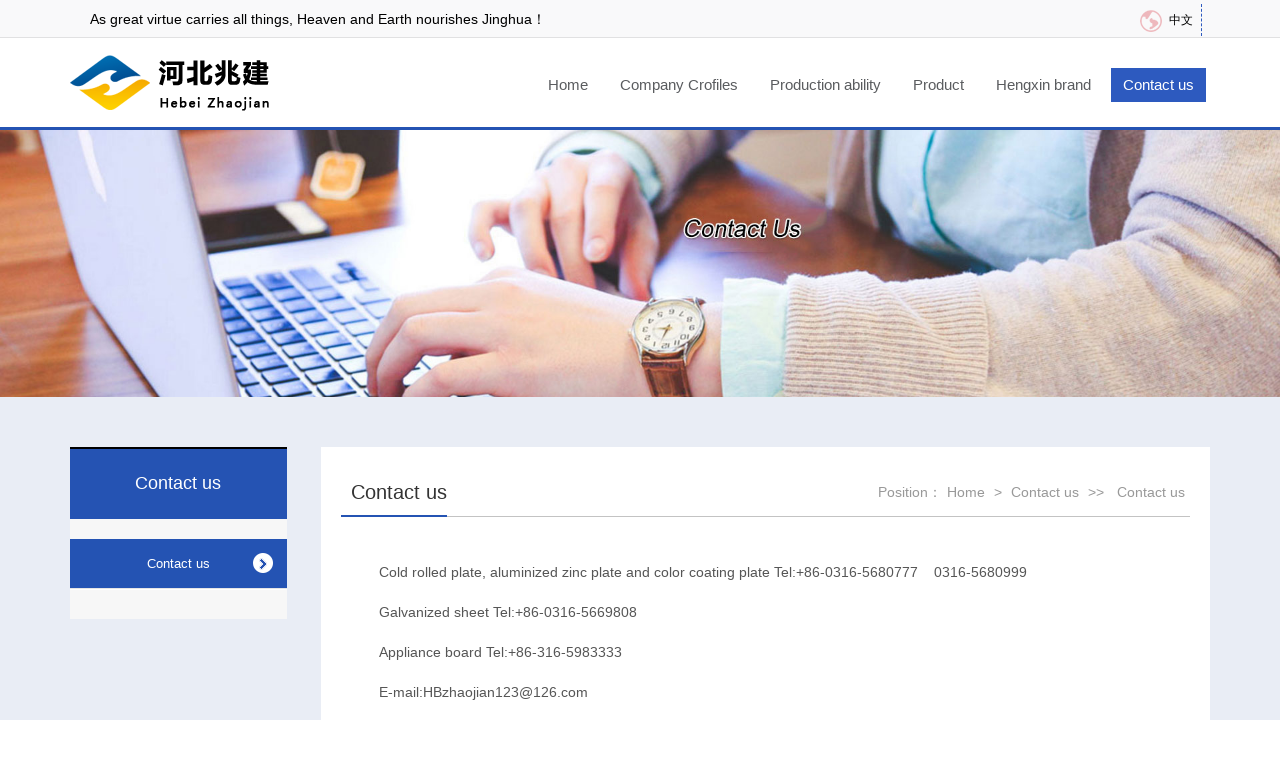

--- FILE ---
content_type: text/html; charset=utf-8
request_url: http://hbzhaojian.com/en/index.php?catid=24
body_size: 4103
content:
<!DOCTYPE html>
<html>
<head>
<meta charset="utf-8">
<meta name="viewport" content="width=device-width, initial-scale=1.0">
<meta name="description" content="">
<meta name="author" content="">
<title>Contact us - Contact us - Hebei Zhaojian Metal Products Co., Ltd.</title>
<meta name="keywords" content="Contact us - Contact us - ,Hebei Zhaojian Metal Products Co., Ltd." />
<meta name="description" content="Hebei Zhaojian Metal Products Co., Ltd." />

<!-- core CSS -->
<link href="/en/template/default/css/bootstrap.min.css" rel="stylesheet">
<link href="/en/template/default/css/animate.min.css" rel="stylesheet">
<link href="/en/template/default/css/main.css" rel="stylesheet">
<link href="/en/template/default/css/responsive.css" rel="stylesheet">
<link href="/en/template/default/css/bootstrap.css" rel="stylesheet">
<link href="/en/template/default/css/style1.css" rel="stylesheet">
<!--导航css-->
<link rel="stylesheet" href="/en/template/default/aaaa/css/zd-1.0.css">
</head><!--/head-->

<body>
<header id="header">
<div class="t_bg">
    	<div class="container">

      <div class="top_txt">As great virtue carries all things, Heaven and Earth nourishes Jinghua！</div>
	  <div class="top_lag">
	     <p><a href="/"><em><img src="/en/template/default/images/map.png"></em>中文</a></p>
	
	  </div>
   </div>
        	
            
        </div>

<div class="container">
<nav>
	<!-- logo -->
	<div class="nav-logo">
		<a href="http://hbzhaojian.com/en/"><img src="/en/template/default/images/logo.png" alt="logo"></a>
	</div>

	<!-- 控制menu -->
	<div class="nav-menu">
		<span></span>
		<span></span>
		<span></span>
	</div>
    	<!-- 菜单 -->
	<ul class="nav-list">
		<li>
			<a href="http://hbzhaojian.com/en/" >Home</a>
			
		</li>
		<li><a href="index.php?catid=7 " >Company Crofiles</a>
        <ul class="menu">
				<li><a href="/en/index.php?catid=7" >Company Profile</a></li>
		<li><a href="/en/index.php?catid=8" >President speech</a></li>
		<li><a href="/en/index.php?catid=9" >Certification</a></li>
		<li><a href="/en/index.php?catid=10" >Company culture</a></li>
		<li><a href="/en/index.php?catid=11" >Company video</a></li>
					
						</ul></li><li><a href="/en/index.php?catid=39 " >Production ability</a>
        <ul class="menu">
				<li><a href="/en/index.php?catid=35" >Cold-rolled hard board</a></li>
		<li><a href="/en/index.php?catid=36" >Hot galvanized sheet</a></li>
		<li><a href="/en/index.php?catid=37" >Color coating production line</a></li>
					
						</ul></li><li><a href="/en/index.php?catid=2 " >Product</a>
        <ul class="menu">
				<li><a href="/en/index.php?catid=13" >Color coated board</a></li>
		<li><a href="/en/index.php?catid=14" >Quality color coated board</a></li>
		<li><a href="/en/index.php?catid=53" >High end color coated board</a></li>
		<li><a href="/en/index.php?catid=15" >Antibacterial color coated board</a></li>
		<li><a href="/en/index.php?catid=47" >Zhaojian galvanized sheet</a></li>
		<li><a href="/en/index.php?catid=48" >Zhaojian high strength steel plate</a></li>
		<li><a href="/en/index.php?catid=69" >Hot dip  galvanized  sheet</a></li>
					
						</ul></li><li><a href="/en/index.php?catid=55 " >Hengxin brand</a>
        <ul class="menu">
				<li><a href="/en/index.php?catid=55" >Brand interpretation</a></li>
		<li><a href="/en/index.php?catid=56" >product description</a></li>
					
						</ul></li><li><a href="index.php?catid=24 "  class="active">Contact us</a>
        <ul class="menu">
				<li><a href="/en/index.php?catid=24"  class="now">Contact us</a></li>
					
						</ul></li>
	
	</ul>
</nav>
</div>

</header><!--/header-->
    <div class="banner00 banner_s"><img src="template/default/images/banner06.jpg" alt=""></div><div class="bg">
<div class="container">
	<div class="c_left">
        <div class="left_menu"><a href="#">Contact us</a></div>
		<ul>
	 <li  class="aa" > <a class="now" href="/en/index.php?catid=24">Contact us</a></li> 
  
		</ul>
        <div class="dphone">
        <dt></dt>  <dd>
<span>冷轧板、镀铝锌板、彩涂板热线：</span> 
<p>
	0316-7172282
</p>
<br />
<span>镀锌板热线：</span> 
<p>
	0316-7603999<br />
0316-7618822
</p>
<br />
<span>家电板热线：</span> 
<p>
	0316-5983333
</p></dd></dl>
        </div>
    </div>	<div class="c_right">
		<div class="c_title"><h5>Contact us</h5> <span>Position：<a  href="http://hbzhaojian.com/en/">Home</a>  > <a href="index.php?catid=24" title="Contact us">Contact us</a> &gt;&gt;&nbsp;&nbsp;<a href="/en/index.php?catid=24" title="Contact us">Contact us</a></span></div>
		<div class="content">
          <div class="con_tent">
        <p style="text-indent:0; float:left;"><p>
	Cold rolled plate, aluminized zinc plate and color coating plate Tel:+86-0316-5680777&nbsp; &nbsp; 0316-5680999
</p>
<p>
	Galvanized sheet Tel:+86-0316-5669808
</p>
<p>
	Appliance board Tel:+86-316-5983333
</p>
<p>
	E-mail:HBzhaojian123@126.com
</p>
<p>
	Add.: Xiehe Road, Xinzhang Development Zone, Shengfang Town, Bazhou City, Hebei Province
</p>
<p>
	Import &amp; Export Department - Tianjin Office
<p>Add：Rm 812 ,Fs Building, Haitai Information Square , Huatian Rd ,Tianjin,China</p>
<p>Contact: Tim Zhang</p>
<p>Phone:+86-22-23707715</p>
<p>Email:timflyme@163.com</p> 
            </p>
         </div>
	</div>


<script type="text/javascript" src="http://api.map.baidu.com/api?key=&v=1.1&services=true"></script>
  <!--百度地图容器-->

    <!--引用百度地图API-->

    <!--百度地图容器-->
    <div id="map"></div>
  <script type="text/javascript">
    //创建和初始化地图函数：
    function initMap(){
      createMap();//创建地图
      setMapEvent();//设置地图事件
      addMapControl();//向地图添加控件
      addMapOverlay();//向地图添加覆盖物
    }
    function createMap(){ 
      map = new BMap.Map("map"); 
      map.centerAndZoom(new BMap.Point(116.766263,39.101052),18);
    }
    function setMapEvent(){
      map.enableScrollWheelZoom();
      map.enableKeyboard();
      map.enableDragging();
      map.enableDoubleClickZoom()
    }
    function addClickHandler(target,window){
      target.addEventListener("click",function(){
        target.openInfoWindow(window);
      });
    }
    function addMapOverlay(){
      var markers = [
        {content:"镀锌板热线：0316-7618822",title:"",imageOffset: {width:-46,height:-21},position:{lat:39.100982,lng:116.765805}}
      ];
      for(var index = 0; index < markers.length; index++ ){
        var point = new BMap.Point(markers[index].position.lng,markers[index].position.lat);
        var marker = new BMap.Marker(point,{icon:new BMap.Icon("http://api.map.baidu.com/lbsapi/createmap/images/icon.png",new BMap.Size(20,25),{
          imageOffset: new BMap.Size(markers[index].imageOffset.width,markers[index].imageOffset.height)
        })});
        var label = new BMap.Label(markers[index].title,{offset: new BMap.Size(25,5)});
        var opts = {
          width: 200,
          title: markers[index].title,
          enableMessage: false
        };
        var infoWindow = new BMap.InfoWindow(markers[index].content,opts);
        marker.setLabel(label);
        addClickHandler(marker,infoWindow);
        map.addOverlay(marker);
      };
    }
    //向地图添加控件
    function addMapControl(){
      var scaleControl = new BMap.ScaleControl({anchor:BMAP_ANCHOR_BOTTOM_LEFT});
      scaleControl.setUnit(BMAP_UNIT_IMPERIAL);
      map.addControl(scaleControl);
      var navControl = new BMap.NavigationControl({anchor:BMAP_ANCHOR_TOP_LEFT,type:BMAP_NAVIGATION_CONTROL_LARGE});
      map.addControl(navControl);
      var overviewControl = new BMap.OverviewMapControl({anchor:BMAP_ANCHOR_BOTTOM_RIGHT,isOpen:true});
      map.addControl(overviewControl);
    }
    var map;
      initMap();
  </script>


        
        </div>
            <div class="clearfix"></div>
       </div>
</div>
<!--/#partner-->

<section id="bottom">
	<div class="container">
		<ul>               
        	<li><span><a href="index.php?catid=7">About Zhaojian</a></span>
            	<a href="/en/index.php?catid=7">Company Profile</a><a href="/en/index.php?catid=8">President speech</a><a href="/en/index.php?catid=9">Certification</a><a href="/en/index.php?catid=10">Company culture</a><a href="/en/index.php?catid=11">Company video</a>            
            </li>          
            <li><span><a href="/en/index.php?catid=2">Product</a></span>
            		<a href="/en/index.php?catid=13">Color coated board</a><a href="/en/index.php?catid=14">Quality color coated board</a><a href="/en/index.php?catid=53">High end color coated board</a><a href="/en/index.php?catid=15">Antibacterial color coated board</a><a href="/en/index.php?catid=47">Zhaojian galvanized sheet</a><a href="/en/index.php?catid=48">Zhaojian high strength steel plate</a><a href="/en/index.php?catid=69">Hot dip  galvanized  sheet</a>            </li>         
       
            <li><span><a href="index.php?catid=21">Tender announcement</a></span>
            	<a href="/en/index.php?catid=21">Bidding Information</a><a href="/en/index.php?catid=22">Data upload</a><a href="/en/index.php?catid=23">Download</a>            </li>
            <li><span>contact us</span>
            	<p>
	<a>Cold rolled plate, aluminized zinc</a> <a>plate and color coating plate&nbsp;</a> 
</p>
<p>
	<a>Tel:+86-<a>0316-5680777&nbsp; &nbsp;0316-5680999</a></a> 
</p>
<p>
	<a>Galvanized sheet Tel:<a>0316-5669808</a></a><a></a> 
</p>
<p>
	<a>Appliance board Tel:0316-5983333</a> 
</p>
<p>
	<a>add:Xiehe Road, Xinzhang Development Zone,Shengfang Town, Bazhou City, Hebei Province</a> 
</p>            </li>
        </ul>
        <div class="fr"><img src="/en/data/upload/image/201801/40e4b91c213afed4e1140dea185aa2b5.jpg" /><br />
WeChat<p></div>
	</div>
</section><!--/#bottom-->

<footer id="footer">
	<div class="container">
        <span class="fl">copyright：Hebei Zhaojian Metal Products Co., Ltd.</span>
        <span class="fr"><a href="http://www.hsdxchina.com/" target="_blank">Beijing    Hua shi ding xin Culture Media Co., Ltd. production</a></span>
	</div>
</footer>
<script type="text/javascript">
    /*
    SuperSlide组合注意：
    1、内外层mainCell、targetCell、prevCell、nextCell等对象不能相同，除非特殊应用；
    2、注意书写顺序，通常先写内层js调用，再写外层js调用
    */

    /* 内层图片滚动切换 */
    jQuery(".partners .slideBox").slide({
		mainCell:"ul",
		vis:5,
		prevCell:".sPrev",
		nextCell:".sNext",
		effect:"leftLoop"
		});

    /* 内层图片滚动切换 */
    jQuery(".slideGroup .slideBox").slide({
		mainCell:"ul",
		vis:4,
		prevCell:".sPrev",
		nextCell:".sNext",
		effect:"leftLoop"
		});
    /* 外层tab切换 */
    jQuery(".news").slide({
		titCell:".parHd li",
		mainCell:".parBd"
		});
</script>
<script style="text/javascript">
var speed=40;//数值越大，速度越慢
var demo2=document.getElementById("demo2");
var demo1=document.getElementById("demo1");
var demo=document.getElementById("demo");
function MarqueeLeft(){
if(demo2.offsetWidth-demo.scrollLeft<=0)
demo.scrollLeft-=demo1.offsetWidth
else{
demo.scrollLeft++
}
}
var MyMar=setInterval(MarqueeLeft,speed);
demo.onmouseover=function() {clearInterval(MyMar);}
demo.onmouseout=function() {MyMar=setInterval(MarqueeLeft,speed);}
</script>

</body>
</html>

--- FILE ---
content_type: text/css
request_url: http://hbzhaojian.com/en/template/default/css/main.css
body_size: 13861
content:
@import url(http://fonts.googleapis.com/css?family=Open+Sans:300italic,400italic,600italic,700italic,800italic,400,600,700,300,800);


/*************************
*******Typography******
**************************/
body {
  background:#fff;
  font-family:"Arial", 'Open Sans', sans-serif;
  color:#4e4e4e;
  line-height:18px;
}
.fl{ float:left;}
.fr{ float:right;}
ul,li { list-style:none; display:block;  margin:0; padding:0;}
h1,h2,h3,h4,h5,h6 { font-family:"Arial"; color:#4e4e4e;}
h1{ font-size:36px;  color:#fff;}
h2{ font-size:20px;}
h3{ font-size:16px; color:#787878; font-weight:400; line-height:24px;}
h4{ font-size:16px;}

a {
  color:#4c4c4c;
  -webkit-transition:color 300ms, background-color 300ms;
  -moz-transition:color 300ms, background-color 300ms;
  -o-transition:color 300ms, background-color 300ms;
  transition:color 300ms, background-color 300ms;
}

a:hover, a:focus { color:#d43133;}
hr { border-top:1px solid #e5e5e5; border-bottom:1px solid #fff;}

.btn-primary { padding:8px 20px; background:#c52d2f; color:#fff; border-radius:4px; border:none; margin-top:10px;}
.btn-primary:hover, .btn-primary:focus{ background:#c52d2f;  outline:none;  box-shadow:none;} 
.btn-transparent { border:3px solid #fff; background:transparent; color:#fff;}
.btn-transparent:hover { border-color:rgba(255, 255, 255, 0.5);}

a:hover,a:focus {  color:#111;  text-decoration:none;  outline:none;}
.dropdown-menu {  margin-top:-1px;  min-width:180px;}



body > section { padding:60px 0;}

.scaleIn { -webkit-animation-name:scaleIn;  animation-name:scaleIn;}
.copyrights{ text-indent:-9999px; height:0; line-height:0;	font-size:0; overflow:hidden;}
.lead{ font-size:16px;  line-height:24px;  font-weight:400;}
.transparent-bg { background-color:transparent !important;  margin-bottom:0;}

@-webkit-keyframes scaleIn {
  0% {
    opacity:0;
    -webkit-transform:scale(0);
    transform:scale(0);
  }

  100% {
    opacity:1;
    -webkit-transform:scale(1);
    transform:scale(1);
  }
}

@keyframes scaleIn {
  0% {
    opacity:0;
    -webkit-transform:scale(0);
    -ms-transform:scale(0);
    transform:scale(0);
  }

  100% {
    opacity:1;
    -webkit-transform:scale(1);
    -ms-transform:scale(1);
    transform:scale(1);
  }
}


/*************************
*******Header******
**************************/
#header{ border-bottom:3px solid #2453b3;}
.navbar { border-radius:0; margin-bottom:0; background:#fff; padding:5px 0;}
.navbar-nav{ margin-top:25px; }
.navbar-nav>li{  margin-left:15px; padding-bottom:15px;}
.navbar-inverse .navbar-nav > li > a { padding:5px 15px; margin:0; border-radius:2px; font-size:16px; color:#333; line-height:24px; display:inline-block;}
.navbar-inverse .navbar-nav > li > a:hover{	background-color:#2453b3;  color:#fff;}
.navbar-inverse { border:none;}
.navbar-inverse .navbar-brand { font-size:36px; line-height:50px; color:#fff;}
.navbar-inverse .navbar-nav > .active > a,
.navbar-inverse .navbar-nav > .active > a:hover,
.navbar-inverse .navbar-nav > .active > a:focus,
.navbar-inverse .navbar-nav > .open > a,
.navbar-inverse .navbar-nav > .open > a:hover,
.navbar-inverse .navbar-nav > .open > a:focus { background-color:#2453b3; color:#fff; }
.navbar-inverse .navbar-nav .dropdown-menu {
  background-color:rgba(0,0,0,.85);
  -webkit-box-shadow:0 3px 8px rgba(0, 0, 0, 0.125);
  -moz-box-shadow:0 3px 8px rgba(0, 0, 0, 0.125);
  box-shadow:0 3px 8px rgba(0, 0, 0, 0.125);
  border:0;
  padding:0;
  margin-top:0;
  border-top:0;
  border-radius:0;
  left:0;
}
.navbar-inverse .navbar-nav .dropdown-menu:before{  position:absolute;  top:0;}
.navbar-inverse .navbar-nav .dropdown-menu > li > a {  padding:8px 15px;  color:#fff;}
.navbar-inverse .navbar-nav .dropdown-menu > li:hover > a,
.navbar-inverse .navbar-nav .dropdown-menu > li:focus > a,
.navbar-inverse .navbar-nav .dropdown-menu > li.active > a {  background-color:#c52d2f;  color:#fff;}
.navbar-inverse .navbar-nav .dropdown-menu > li:last-child > a {  border-radius:0 0 3px 3px;}
.navbar-inverse .navbar-nav .dropdown-menu > li.divider {  background-color:transparent;}
.navbar-inverse .navbar-collapse,.navbar-inverse .navbar-form {  border-top:0;  padding-bottom:0;}




/*************************
*******Home Page******
**************************/

#main-slider {  position:relative;}
.no-margin {  margin:0;  padding:0;}
#main-slider .carousel .carousel-content {  margin-top:150px; font-size:40px;}
#main-slider .carousel span {color:#2453b3; display:block; height:80px; text-align:center;}
#main-slider .carousel .item {
  background-position:50%;
  background-repeat:no-repeat;
  background-size:cover;
  left:0 !important;
  opacity:0;
  top:0;
  position:absolute;
  width:100%;
  display:block !important;
  height:593px;
  -webkit-transition:opacity ease-in-out 500ms;
  -moz-transition:opacity ease-in-out 500ms;
  -o-transition:opacity ease-in-out 500ms;
  transition:opacity ease-in-out 500ms;
}
#main-slider .carousel .item:first-child {  top:auto;  position:relative;}
#main-slider .carousel .item.active {
  opacity:1;
  -webkit-transition:opacity ease-in-out 500ms;
  -moz-transition:opacity ease-in-out 500ms;
  -o-transition:opacity ease-in-out 500ms;
  transition:opacity ease-in-out 500ms;
  z-index:1;
}
#main-slider .carousel-indicators li { width:20px; height:20px; background-color:#fff; margin:0 15px 0 0; position:relative; }
#main-slider .carousel-indicators li:after {
  position:absolute;
  content:"";
  width:24px;
  height:24px;
  border-radius:100%;
  background:rgba(0, 0, 0, 0);
  border:1px solid #FFF;
  left:-3px;
  top:-3px;
}
#main-slider .carousel-indicators .active{ width:20px; height:20px; background-color:#c52d2f; margin:0 15px 0 0; border:1px solid #c52d2f; position:relative;}
#main-slider .carousel-indicators .active:after {
  position:absolute;
  content:"";
  width:24px;
  height:24px;
  border-radius:100%;
  background:#c52d2f;
  border:1px solid #c52d2f;
  left:-3px;
  top:-3px;
}
#main-slider .active .animation.animated-item-1 {
  -webkit-animation:fadeInUp 300ms linear 300ms both;
  -moz-animation:fadeInUp 300ms linear 300ms both;
  -o-animation:fadeInUp 300ms linear 300ms both;
  -ms-animation:fadeInUp 300ms linear 300ms both;
  animation:fadeInUp 300ms linear 300ms both;
}
#main-slider .active .animation.animated-item-2 {
  -webkit-animation:fadeInUp 300ms linear 600ms both;
  -moz-animation:fadeInUp 300ms linear 600ms both;
  -o-animation:fadeInUp 300ms linear 600ms both;
  -ms-animation:fadeInUp 300ms linear 600ms both;
  animation:fadeInUp 300ms linear 600ms both;
}
#main-slider .active .animation.animated-item-3 {
  -webkit-animation:fadeInUp 300ms linear 900ms both;
  -moz-animation:fadeInUp 300ms linear 900ms both;
  -o-animation:fadeInUp 300ms linear 900ms both;
  -ms-animation:fadeInUp 300ms linear 900ms both;
  animation:fadeInUp 300ms linear 900ms both;
}
#main-slider .active .animation.animated-item-4 {
  -webkit-animation:fadeInUp 300ms linear 1200ms both;
  -moz-animation:fadeInUp 300ms linear 1200ms both;
  -o-animation:fadeInUp 300ms linear 1200ms both;
  -ms-animation:fadeInUp 300ms linear 1200ms both;
  animation:fadeInUp 300ms linear 1200ms both;
}



/*******/
#services { background:#000 url(../images/services/bg_services.png); background-size:cover; }
#services .lead,#services h2{ color:#fff; }
.services-wrap { padding:40px 30px; background:#fff; border-radius:4px; margin:0 0 40px; }
.services-wrap h3 { font-size:20px; margin:10px 0; }
.services-wrap .pull-left { margin-right:20px; }



#middle { background:#f2f2f2;}
.skill h2{ margin-bottom:25px;}
.progress-wrap{ position:relative;}
.progress .color1,.progress .color1 .bar-width{ background:#2d7da4; }
.progress .color2,.progress .color2 .bar-width{ background:#6aa42f; }
.progress .color3,.progress .color3 .bar-width{ background:#ffcc33; }
.progress .color4,.progress .color4 .bar-width{ background:#db3615; }
.progress,.progress-bar {
  height:15px;
  line-height:15px;
  background:#e6e6e6;
  -webkit-box-shadow:none;
  -moz-box-shadow:none;
  box-shadow:none;
  border-radius:0;
  overflow:visible;
  text-align:right;
}
.progress{ position:relative; }
.progress .bar-width{
  position:absolute;
  width:40px;
  height:20px;
  line-height:20px;
  text-align:center;
  font-size:12px;
  font-weight:700;
  top:-30px;
  border-radius:2px;
  margin-left:-30px;
}

.progress span{ position:relative; }
.progress span:before{
  content:" ";
  position:absolute;
  width:auto;
  height:auto;
  border-width:8px 5px;
  border-style:solid;
  bottom:-15px;
  right:8px;
}

.progress .color1 span:before{ border-color:#2d7da4 transparent transparent transparent; }
.progress .color2 span:before{ border-color:#6aa42f transparent transparent transparent; }
.progress .color3 span:before{ border-color:#ffcc33 transparent transparent transparent; }
.progress .color4 span:before{ border-color:#db3615 transparent transparent transparent; }

.accordion h2{ margin-bottom:25px; }
.panel-default{ border-color:transparent; }
.panel-default>.panel-heading,
.panel{ background-color:#e6e6e6; border:0 none; box-shadow:none; }
.panel-default>.panel-heading+.panel-collapse .panel-body{ background:#fff; color:#858586;}
.panel-body{ padding:20px 20px 10px; }
.panel-group .panel+.panel{ margin-top:0; border-top:1px solid #d9d9d9;}
.panel-group .panel{ border-radius:0; }
.panel-heading{ border-radius:0; }
.panel-title>a{ color:#4e4e4e; }
.accordion-inner img{ border-radius:4px; }
.accordion-inner h4{ margin-top:0; }
.panel-heading.active{ background:#1f1f20;}

.panel-heading.active .panel-title>a{ color:#fff;}

a.accordion-toggle  i{
  width:45px;
  line-height:44px;
  font-size:20px;
  margin-top:-10px;
  text-align:center;
  margin-right:-15px;
  background:#c9c9c9;
}

.panel-heading.active a.accordion-toggle i{ background:#c52d2f; color:#fff;}
.panel-heading.active a.accordion-toggle.collapsed i{ background:#c52d2f;  color:#fff;}

.nav-tabs>li{ margin-bottom:0px; border-bottom:1px solid #e6e6e6; }
.nav-tabs{ border-bottom:transparent; border-right:1px solid #e6e6e6; }
.nav-tabs>li>a {
  background:#f5f5f5;
  color:#666;
  border-radius:0;
  border:0 none;
  line-height:24px;
  margin-right:0;
  padding:13px 15px;
}
.nav-tabs li:last-child{ border-bottom:0 none; } 
.nav-stacked>li+li{ margin-top:0; }
.nav-tabs>li>a:hover{ background:#1f1f20; color:#fff; }
.nav-tabs>li.active>a, 
.nav-tabs>li.active>a:hover, 
.nav-tabs>li.active>a:focus {
  border:0;
  color:#fff;
  background:#1f1f20;
  position:relative;
}
.nav-tabs>li.active>a:after {
  position:absolute;
  content:"";
  width:auto;
  height:auto;
  border-style:solid;
  border-color:transparent transparent transparent #1f1f20;
  border-width:25px 18px;
  right:-44px;
  top:0;
}
.tab-wrap{ border:1px solid #e6e6e6; margin-bottom:20px; }
.tab-content{ padding:20px; }
.tab-content h2{ margin-top:0; }
.tab-content img{ border-radius:4px; }
.testimonial h2{ margin-top:0; }
.testimonial-inner { color:#858586; font-size:14px; }
.testimonial-inner .pull-left{ border-right:1px solid #e7e7e7; padding-right:15px; position:relative; }
.testimonial-inner .pull-left:after{
  content:"";
  position:absolute;
  width:9px;
  height:9px;
  top:50%;
  margin-top:-5px;
  background:#FFF;
  -webkit-transform:rotate(45deg);
  border:1px solid #e7e7e7;
  right:-5px;
  border-left:0 none;
  border-bottom:0 none;
}


.parBd{ overflow:hidden;}
/*********/
#partner { background:url(../images/bg5.jpg) bottom center no-repeat; width:100%; float:left; background-size:cover; padding:30px 0 100px;}
.partners{ width:100%; text-align:center; float:left; margin:20px 0 50px; }
.partners .slideBox{ position:relative; width:100%; float:left;}
.partners .parBd .tempWrap{ float:left;  }
.partners .parBd ul li{ width:20%; display:block; float:left; text-align:center;  }
.partners .parBd ul li i{ width:100%; margin:0 5px; display:block;  }



/***********************
********* Footer ******
************************/
#bottom {  background:#3b3f4a; color:#aaabae;  font-size:14px; float:left; width:100%;}
#bottom ul li a { display:block; color:#aaabae;}
#bottom ul li a:hover { color:#c52d2f;}
#bottom ul{ display:block; float:left; width:80%; line-height:30px;}
#bottom ul li{ display:block; float:left; width:20%; min-height:180px; border-right:1px solid #272a34; margin-right:20px; box-shadow:1px 0px 0px #4e5362; /*水平阴影、垂直阴影、模糊距离，以及阴影的颜色*/ }
#bottom ul li:last-child{ border-right:0; box-shadow:none; width:30%; margin-right:0;}
#bottom ul li span{ display:block; font-size:16px; color:#ffffff; margin-bottom:10px; line-height:normal;}
#bottom .fr{ float:left;text-align:center; line-height:35px;}
#bottom .fr img{ float:right; width:100px; height:100px;}
#bottom .fr p{ display:block;  float:right; padding-right:10px; padding-top:3px; font-size:16px;}



#footer { padding:20px 0; color:#aaabae; background:#2c2f38; float:left; width:100%;}
#footer a { color:#aaabae;}
#footer a:hover { color:#c52d2f;}
#footer ul { list-style:none;  padding:0; margin:0;}
#footer ul > li { display:inline-block; margin-left:15px;}



.new_title{width:100%; float:left; height:auto;margin:20px 0 10px;text-align:center; padding:0 10px;}
.news_title h2{font-size:24px; line-height:40px; font-weight:500; margin:0; width:100%; text-align:center;}
.news_title p{color:#b3b3b3; width:100%; padding:5px 0; font-size:14px; border-bottom:1px dashed #c1c1c1; width:100%; text-align:center;}



*:before,*:after {-webkit-box-sizing:border-box;-moz-box-sizing:border-box;box-sizing:border-box;}
.title{ background:#fff; width:100%;  float:left;}
.title span{ margin:20px 0 20px 50px; width:92%; color:#666; display:block; float:left; }

.p_title{width:100%; float:left; margin:20px 0; text-align:center; }
.p_title h2{ font-size:34px; font-weight:400;background:url(../images/line.png) center bottom no-repeat; padding-bottom:15px;}
.p_title p{ line-height:40px; color:#d3d3d3; font-size:24px; }


a.mask {text-decoration:none; overflow:hidden; display:block; }
img.zoom-img {-webkit-transform:scale(1, 1); -webkit-transition-timing-function:ease-out; -webkit-transition-duration:250ms; -moz-transform:scale(1, 1); -moz-transition-timing-function:ease-out; -moz-transition-duration:250ms; }
img.zoom-img:hover {
	-webkit-transform:scale(1.1); 
	-webkit-transition-timing-function:ease-out; 
	-webkit-transition-duration:250ms; 
	-moz-transform:scale(1.1); 
	-moz-transition-timing-function:ease-out; 
	-moz-transition-duration:250ms; 
	overflow:hidden; 
	}







/*****/
.mokuai{ width:100%; height:80px; margin-top:20px; float:left;}
.mokuai ul{ width:100%; float:left;}
.mokuai ul li{ height:60px; width:1000px; float:left; color:#fff;margin-top:10px;}
.mokuai ul li a{ display:block; color:#fff; width:100%; font-size:14px; line-height:56px; border:2px solid #e78075; padding-left:}
.mokuai ul li a.fm{ margin-left:6%;}
.mokuai ul li a:hover{ background:#af1d0e;}

  .huadong { width:100%; height:60px;padding: 0.5rem 0 0.3rem 0;border:2px solid #e78075;margin-top:10px;}
        .huadong .huabox {  margin:0 auto; width:90%; line-height: 4rem;}
        .huadong .hdimg {float:left;line-height:3.5rem;}
        .huadong .hdimg img { width: 100%; vertical-align:middle;}
        .huadong h5 {font-size:16px;float:left; line-height: 2.5rem; margin: 0.8rem 0.8rem 0 0; color:#FFF;}
        .huadong .gg_more { float: left;}
        .huadong .gg_more a { font-size:14px; text-decoration:none;}
        
        .huadong .notice_active {color:#FFF;
                float: left;
                width: 55%;
                height: 4rem;
                padding: 0;
                overflow: hidden;
                position: relative;
        }
        .huadong .notice_active li{list-style-type:none;line-height: 2.4rem;overflow: hidden;color:#FFF;}
        /*.huadong .notice_active li.notice_active_ch {}*/
        .huadong .notice_active li.notice_active_ch span {color:#FFF;font-size:14px;display: block;overflow: hidden; width:80%;float: left;
        overflow: hidden;margin:0 0 2rem 0;}
        .huadong .gg_more .news_ck {
                float: left;
                margin: 0 1rem 0 1rem;
                color: #fff;
                width: 8rem;
                height:25px;
                line-height: 25px;
                display: block;
                border: 1px solid #fff;
                text-align: center;
                border-radius: 0.7rem;
                font-size:12px;
                margin-top:12px;
            }
        .huadong .gg_more .news_more {
            
        }
        .huadong .notice_active li.notice_active_ch em {text-align:right;float:right;color:#FFF;font-size:0.8rem;font-style:normal;  }

/* 首页 关于我们 */
.g_zj{ width:100%;float:left; padding:60px 0 0 0; background:url(../images/bg1.jpg) no-repeat; border-bottom:3px solid #2453b3; height:460px;}
.g_zj .u_dlst1 {height:340px;}
.g_zj .u_dlst1 dt{ width:488px;float:left; padding-left:40px; margin-top:20px;}
.g_zj .u_dlst1 dt img{ }
.g_zj .u_dlst1 dd{float:left;width:643px;background: #FFF;box-shadow: 0px 1px 5px 1px #d4d4d4; padding:20px; }
.g_zj .u_dlst1 h4{height:50px; line-height:30px; font-size:24px; overflow:hidden; font-weight:400; padding-bottom:3px; color:#b2b2b2;}
.g_zj .u_dlst1 h4 b{ color:#2453b3; padding-right:10px; font-size:26px;}
.g_zj .u_dlst1 p{ color:#666; text-indent:2em; font-size:14px; line-height:30px; overflow:hidden;text-align:justify; text-justify:inter-ideograph;}
.g_zj .u_dlst1 dd a{background:#b9b9b9; color:#fff; display:block; width:120px; height:35px; line-height:35px; text-align:center; margin-top:15px; text-indent:0;}







/*--首页 项目展示--*/
.g_xm{ width:100%; padding:20px 0 0 0; float:left; background:#f9f9f9 url(../images/bg4.png) bottom center no-repeat;}
.g_xm .g_xm_top{ padding:0 100px; font-size:16px; line-height:30px; display:block; margin-top:30px; text-align:center; margin-bottom:50px;}
.g_xm ul{ width:100%; float:left; display:block; padding-bottom:60px;}
.g_xm ul li{ width:25%; padding:0 10px; display:block; float:left;  }
.g_xm ul li div{ background:#fff;}
.g_xm ul li div:hover{	box-shadow:0px 1px 5px 1px #d4d4d4; /*水平阴影、垂直阴影、模糊距离，以及阴影的颜色*/ 	-webkit-transition:0.3s; -moz-transition:0.3s; transition:0.3s; }
.g_xm ul li div p{ display:block; padding:10px 0;}
.g_xm ul li div p.dd{ line-height:24px; display:block; padding:5px 15px; height:80px; overflow:hidden;}
.g_xm ul li a{display:block;  overflow:hidden; color:#666; -webkit-transition:0.3s; -moz-transition:0.3s; transition:0.3s;}
.g_xm ul li a:hover{ color:#333;}
.g_xm ul li img{ width:100%; height:182px height:auto; -webkit-transition:0.3s; -moz-transition:0.3s; transition:0.3s; -webkit-transform:translate3d(0,0,0); -moz-transform:translate3d(0,0,0); transform:translate3d(0,0,0);}
.g_xm ul li a:hover{background-color:transparent;}





.sPrev,.sNext{ display:block; width:50px; top:0; height:100%; z-index:999; position:absolute;}
.sPrev{ left:-100px; background:url(../images/left.png) center center no-repeat;  }
.sNext{ right:-100px; background:url(../images/right.png) center center no-repeat; }
.slideGroup .parBd .tempWrap{ float:left;  }
/* 首页 投资领域 */
.g_zs{ width:100%; padding:60px 0 60px; float:left; background:url(../images/bg2.jpg) top center no-repeat; background-size:cover;}
.center h2{ font-size:36px; margin-top:0; margin-bottom:20px;}
.center {text-align:center; padding-bottom:30px;}
.slideGroup{ width:100%; text-align:left;  }
.slideGroup .slideBox{ position:relative; width:100%; float:left;}
.slideGroup .parBd ul li{ float:left; _display:inline; text-align:center;  }
.slideGroup .parBd ul li{ width:25%; display:block; float:left;  }

.pic { position:relative; margin:10px; background:#fff; }
.pic span{ display:block; line-height:50px; padding:0 20px; font-size:14px; letter-spacing:0.5px;}
.pic img{ width:100%; }
.pic .recent-work-inner{ background:transparent; opacity:.8; width:100%; height:100%; z-index:888; position:absolute; top:0; left:0; border-radius:0; margin-bottom:0; background:#000;filter:alpha(opacity=50);-moz-opacity:0. ;  
      -khtml-opacity: 0.5;  
      opacity: 0.5;}
	  
.pic .overlay p{ position:relative; z-index:999; font-size:16px; line-height:30px;}
.pic .overlay { position:absolute; top:0; bottom:50px; left:0; width:100%; text-align:left;  opacity:0; border-radius:0; color:#fff;    vertical-align:middle; padding:30px;
  -webkit-transition:opacity 500ms;
  -moz-transition:opacity 500ms;
  -o-transition:opacity 500ms;
  transition:opacity 500ms;  
}
.pic .overlay .preview { bottom:0; display:inline-block; height:35px; line-height:35px; border-radius:0; background:transparent; text-align:center; color:#fff; }
.pic:hover .overlay { opacity:1; }







/*--首页新闻--*/
.index_news{ width:100%; float:left; padding:0 0 60px; background:#fff url(../images/bg4.png) bottom no-repeat;}
.news_top{ background:url(../images/bg3.png) center no-repeat; background-size:cover; height:135px; font-size:34px; padding:40px 0 0 0; float:left; width:100%; text-align:center; color:#fff;}
.news_top p{ color:#e88e88; font-size:28px; padding-top:15px;}
.g_title{ width:100%; height:50px; float:left; margin:60px 0 30px;}
.g_title span{padding:0; font-weight:400; font-size:26px; display:inline-block; text-align:center; text-align:center;}
.g_title span a{ font-size:14px; border:1px solid #dcdcdc; padding:10px 30px;}
.g_title span a.now{ background:#2453b3; border:1px solid #2453b3; color:#fff;}
.g_title span.link_line{ width:43%; height:5px; font-size:0; line-height:5px; border-top:1px solid #dcdcdc;}

.news{ width:100%; float:left;}
.news .parHd{ width:100%; margin:60px 0 30px; background:url(../images/line1.png) center 10px no-repeat; float:left; }
.news .parHd ul{ width:100%; height:32px; display:block; float:left; text-align:center;}
.news .parHd ul li{ display:inline; margin:0 10px; cursor:pointer;  font-size:14px; border:1px solid #dcdcdc; padding:10px 30px; background:#fff;}
.news .parHd ul li.on{ background:#2453b3; border:1px solid #2453b3; color:#fff; }
.news .parBd{ zoom:1; width:100%; }

.new_list{ width:100%%; float:left; }
.new_list ul li{line-height:35px; font-size:14px; color:#404040; width:25%; padding:12px; float:left;}
.new_list ul li div{ background:#fff; border:1px solid #d5d5d5; display:block; float:left; width:100%;}
.new_list ul li div.img{ width:100%; height:150px; overflow:hidden; border:0;}
.new_list ul li img{ width:100%;}
.new_list ul h3,.new_list ul p,.new_list ul span{ padding:0 15px;}
.new_list ul li h3{white-space:nowrap; overflow:hidden; text-overflow:ellipsis; font-size:16px; padding:10px !important; margin:0;}
.new_list ul h3 a{ display:block;text-overflow:ellipsis; color:#666; width:100%; float:left; overflow:hidden;}
.new_list ul p {line-height:24px; font-size:14px; float:left; overflow:hidden; height:50px;text-overflow:ellipsis;  width:100%; color:#9e9e9e; padding:0 10px; margin:0; }
.new_list ul span {	color:#9e9e9e; display:block; width:100%; line-height:35px;	float:left;  padding:0 10px 15px;}
.new_list ul span a{ float:right; display:block; width:40%; text-align:right; white-space:nowrap;  overflow:hidden; }




/*--合作伙伴--*/
.hezuo{ width:100%; min-height:474px; float:left; padding:20px 0 0; background:url(../images/bg5.jpg) bottom center no-repeat;}
.hezuo1{ width:100%; min-height:474px; float:left; padding:20px 0 100px; }
#client ul{width:100%; margin:0px auto 70px; overflow:hidden;  }
#client ul li{float:left; width:20%; display:block; text-align:center; padding:15px 10px; }
#client ul li i{ background:#fff;display:block; padding:5px 0; border:1px solid #dedede; height:75px; overflow:hidden;}
#client ul li i:hover{	box-shadow:0px 1px 5px 1px #d4d4d4; /*水平阴影、垂直阴影、模糊距离，以及阴影的颜色*/ 	transition:all ease-in-out .3s; 
	-webkit-transition:all ease-in-out .3s; 
	-moz-transition:all ease-in-out .3s; }
#client ul li i img{ width:90%;}
/***index end***/




/******************
second public-left page css
******************/

.bg{ width:100%; background:#e9edf5;}

.c_left{ width:19%; float:left; margin:50px 0;  }
.c_left .left_menu{width:100%;
float: left;
font-weight: normal;
height:72px;
background: url(../images/product_left.png) right;
text-align: center; }
.c_left .left_menu a{ color:#fff; font-size:18px;
float:left; text-align:center; width:100%; line-height:72px; overflow:hidden;}
.c_left .left_menu p{font-size: 14px;
color: #fff;
font-family: "Arial";

text-transform: uppercase;}
.c_left ul{ background:#f7f7f7; width:100%; float:left; min-height:100px; padding:20px 0 30px;}
.c_left ul li{ display:block; float:left; height:50px; line-height:50px; width:100%; border-bottom:1px solid #e5e5e5; box-shadow:0px 1px 0px #fff;overflow:hidden;}

.c_left ul li a{ font-size:13px; color:#333; text-align:center; display:block;}
.c_left ul li a:hover{ font-size:14px; color:#fff; text-align:center; display:block;display:block; background:url(../images/liaBg.png) #2453b3; width:100%; height:50px; line-height:50px;}

.c_left ul li.aa{ display:block; background:url(../images/liaBg.png) #2453b3; width:100%; height:50px; line-height:50px;}
.c_left ul li.aa a{ font-size:13px; color:#fff; text-align:center; display:block;}


.c_right{ float:right; width:78%; height:auto; margin:50px 0; min-height:500px; background:#FFF; padding:20px 20px;}
.c_right .c_title{ width:100%; text-indent:10px; height:50px; line-height:50px; font-size:24px; border-bottom:1px solid #c3c3c3;}
.c_title h5 {
    float: left;
    height: 50px;
    line-height: 50px;
    border-bottom: 2px solid #2453b3;
    font-size: 20px;
    color: #333;
    font-weight: normal;
	font-family: 'Arial', sans-serif;
}
.c_right .c_title span{ float:right; font-size:14px; color:#999;}
.c_right .c_title span a{ padding:0 5px; color:#999;}

.con_tent p{font-size:14px; line-height:30px; text-indent:2em; margin-top:10px;text-align:justify; text-justify:inter-ideograph;}
.con_tent p img{ border:1px #dddddd solid; margin-right:20px;}
.con_tent p .fi{font-size:14px; line-height:30px; text-indent:none; margin-top:15px;text-align:justify; text-justify:inter-ideograph; float:right;}
.con_tent p.vcenter{font-size:14px; line-height:30px; text-indent:0em; margin-top:15px;text-align:justify; text-justify:inter-ideograph; width:100%; height:auto;}
.videos {
	float:left;
	padding:20px;
    width: 100%;
    margin: 20px 0 20px;
    background: #000;
}
.con_tent h4 {
	margin:20px 0;
	padding-left:20px;
	background:#2553b3;
	float:left;
	width:100%;
    height: 40px;
    line-height: 40px;
    font-size: 16px;
    overflow: hidden;
    font-weight: 400;
    padding-bottom: 3px;
    color: #fff;
}
.con_tent h4.tt {
	margin-top:0px;
	padding-left:20px;
	background:#2553b3;
	float:left;
	width:100%;
    height: 40px;
    line-height: 40px;
    font-size: 16px;
    overflow: hidden;
    font-weight: 400;
    padding-bottom: 3px;
    color: #fff;
}
.con_tent h4 b {
    color: #fff;
    padding-right: 10px;
    font-size:18px;
}
.content{ width:100%; padding:30px 10px; font-size:16px; line-height:40px;}
/*企业文化*/
.cuture_01{ float:left; width:100%; margin-top:20px;}
.cuture_01 dl{ float:left; width:100%; margin-bottom:20px;}
.cuture_01 dt{ float:left;}
.cuture_01 dd{ float:left; width:53%; padding-left:20px;margin-top:0PX;}
.cuture_01 dd p{ padding-top:10px; line-height:26px; font-size:14px; color:#676161  }
.con_tent p.red{ font-size:14px;line-height:25px;}

/*.content img{ margin:30px 0 40px;}*/

/*人力资源*/
.recruitment { width:100%; margin-top:20px;}
.recruitment ul li { float:left; width:47%; margin-right:2%;  padding:2%; height: auto; border:2px solid #ececec; border-radius:10px; margin-bottom:20px;}
.recruitment ul li:hover {border:2px solid #2453b3;}
.recruitment ul li h2 { height:25px; line-height:25px; overflow:hidden; font-weight:normal;margin-bottom:10px; }
.recruitment ul li h2 a { color:#2a2a2a;font-size:18px;font-family:"Arial";line-height:25px;border-left:5px solid #2453b3; text-indent:8px; display:block; }
.recruitment ul li:hover h2 a { color:#2453b3;}
.recruitment ul li p { margin-bottom:20px;}
.recruitment ul li p span { color:#7f7f7f;font-size:14px;font-family:"Arial";}
.recruitment ul li .rec_txt { width:100%; margin-bottom:10px;}
.recruitment ul li .rec_txt h3 {color:#282828;font-size:17px;font-family:"Arial"; height:30px;}
.recruitment ul li .rec_txt p { line-height:25px; height:50px; overflow:hidden;color:#7f7f7f;font-size:14px;font-family:"Arial";}
.recruitment ul li .rec_txt2 p { height:75px; overflow:hidden;}
.recruitment ul li a.btns { width:118px; height:35px; line-height:35px; text-align:center; float:right; margin-top:15px; background:#d5d5d5; color:#343434;font-size:14px;font-family:"Arial";}
.recruitment ul li:hover a.btns  {background:#2453b3; color:#fff;}
.abb {
    border-bottom: 0px dashed #d8d7d7;
    line-height:30px;
    width: 100%;
    padding-bottom: 20px;

}

@media(max-width:780px){
/*recruitment*/
.recruitment ul li  h2 a{ font-size:14px;}
.recruitment ul li p span { font-size:12px;}
.recruitment ul li .rec_txt h3 { font-size:14px;}
.recruitment ul li .rec_txt p { font-size:12px;}}



@media(max-width:480px){/*recruitment*/
.recruitment ul { margin-right:0%;}
.recruitment ul li {width:100%; margin-right:0%;  padding:2%; height: auto;}
}

















.dphone{ float:left; width:100%; overflow:hidden; background:#333; padding:20px 0; display:none;}
.dphone dt{ float:left; background:url(../images/phImg.png) no-repeat center; margin-left:5px; width:62px; height:50px;}
.dphone dd{ margin-left:66px; color:#fff; padding:5px 13px; border-left:1px dotted #5c5c5c;}
.dphone dd span{ font-size:14px;}
.dphone dd p{ font-size:18px; font-family:"Arial"; font-weight:bold; color:#FFF;}



/***分页***/
.page { font-size:1.125em; margin:20px 0 30px 0; display:block; float:left; width:100%; text-align:center;}
.page a{ border:1px solid #e1e1e1; color:#777; background:#f5f5f5; padding:7px 13px;display:inline; margin:0 8px; border-radius:2px;}
.page a:hover,.page a.now{border:1px solid #e95b5e; color:#fff; background:#e95b5e;}


/******************
tuandui page css
******************/
.tuandui{ width:100%; float:left;}
.tuandui li{ width:100%; display:block; float:left; margin:20px 0;}
.tuandui li .fl{ display:block; width:25%; min-height:260px; }
.tuandui li .fl img{ width:100%;}
.tuandui li .fr{ display:block; width:74%; min-height:260px; padding:0 20px; background:#f1f3f7;}
.tuandui li .fr h2{ font-size:18px; color:#e11c20; display:block; width:100%; float:left; margin:30px 0 15px;}
.tuandui li .fr h2 i{ font-style:normal; font-size:16px; color:#525252; padding:0 20px;}
.tuandui li .fr p{ line-height:24px; font-size:13px;}
/******************
wenhua page css
******************/
.wenhua{ width:100%; float:left;}
.wenhua li{ width:100%; display:block; float:left; padding:20px 0; background:#f1f3f7; margin:20px 0;}
.wenhua li .fl{ display:block; width:35%; min-height:250px; }
.wenhua li .fl img{ width:100%; padding-top:20px;}
.wenhua li .fr{ display:block; width:64%; min-height:200px; padding:0 20px; font-size:16px; line-height:40px;}
.wenhua li .fr p{ font-size:16px; line-height:40px;}





/******************
xiangmu page css
******************/

.promap{ float:left; width:100%; height:auto; margin-top:20px;}
.promap ul li{ float:left; width:48%; text-align:center;}
.promap ul li a{ float:left; width:100%; text-align:center; line-height:36px;}
.promap ul li.rr{ float:right; width:48%;  }

.anlie{ float:left; width:100%; height:auto; margin-top:20px;}
.anlie ul li{ float:left; width:31%; text-align:center; margin-right:2%;border-bottom:1px #dddddd solid; margin-bottom:20px; padding:10px; font-size:14px;}
.anlie ul li a{ float:left; width:100%; text-align:center; line-height:36px}

.xiangmu_top{ display:block; float:left; padding:20px 10px; font-size:16px; line-height:32px;}
.xiangmu{ width:100%; float:left;}
.xiangmu li{ width:100%; display:block; float:left; margin:15px 0;}
.xiangmu li .fl{ display:block; width:23.5%; }
.xiangmu li .fl img{ width:100%; height:135px;}
.xiangmu li .fr{ display:block; width:75%; min-height:135px; padding:0 20px; background:#f1f3f7;}
.xiangmu li .fr h2{ font-size:18px; color:#555555; display:block; width:100%; float:left; margin:30px 0 15px;}
.xiangmu li .fr p{ line-height:24px; font-size:13px;}
.xiangmu a{ color:#333;}



/******************
yewu page css
******************/
.yewu{ width:100%; float:left;}
.yewu li{ width:25%; display:block; float:left; margin:15px 0; padding:0 1%; }
.yewu li:last-child{ margin-right:0;}
.yewu li img{ width:100%;}
.yewu li div{ float:right; display:block; width:100%; padding:0 10px; height:95px;  background:#f1f3f7;}
.yewu li div h2{ font-size:16px; color:#555555; display:block; width:100%; float:left; margin:12px 0 8px;}
.yewu li div p{ line-height:18px; font-size:13px;}

/******************
news page css
******************/
.news_list{ width:100%; float:left;}
.news_list li{ width:100%; display:block; float:left; margin:20px 0; border-bottom:1px solid #e4e4e4; padding-bottom:30px;}
.news_list li .fl{ width:12%; height:110px; background:#b7b7b7; border-radius:2px; color:#fff; text-align:center;transition:all ease-in-out .5s; 
	-webkit-transition:all ease-in-out .5s; 
	-moz-transition:all ease-in-out .5s;}
.news_list li .fl b{ font-size:50px; margin-top:15px; display:block; float:left; width:100%; line-height:60px;}
.news_list li .fl em{ font-style:normal;}
.news_list li .fr{ float:right; display:block; width:86%; padding:0 20px; }
.news_list li .fr a{ font-size:18px; color:#333; display:block; width:100%; float:left; margin:0 0 15px;}
.news_list li .fr p{ line-height:28px; color:#999; font-size:14px; height:60px; display:block; float:left; width:100%; overflow:hidden;}
.news_list li:hover .fl{ background:#da3220; }
.news_list li:hover .fr a{color:#e11c20; transition:all ease-in-out .5s; 
	-webkit-transition:all ease-in-out .5s; 
	-moz-transition:all ease-in-out .5s; }
.news_list li:hover .fr p{color:#666; transition:all ease-in-out .5s; 
	-webkit-transition:all ease-in-out .5s; 
	-moz-transition:all ease-in-out .5s; }


/*--新闻/案例详情--*/
.products{ background:#fff; padding:0 20px; margin:50px 0; border-radius:2px; 
-webkit-animation:gdownIn 1s 0.7s both; 
-moz-animation:gdownIn 1s 0.7s both; 
animation:gdownIn 1s 0.7s both;
}
.products h1{font-size:38px;color:#00a0ea;padding:60px 0 5px 0;}
.products .pro{padding:10px;line-height:30px;padding:40px 80px;}
.products .pro-img{text-align:left;float:left;width:250px;}
.daline{ border-bottom:1px solid #f2f2f2; text-align:center; margin:0 80px; padding:15px 0; color:#bebebe; position:}
.pager{ width:100%; padding:10px 80px 30px; text-align:left;}
.pager span{ width:33.333%; display:block; float:left;}
.pager span:last-child{ text-align:right;}
.pager a{display:inline-block;padding:0 13px; font-size:20px;}
.pager .fl a{ background:url(../images/l.png) left center no-repeat; padding-left:20px;}
.pager .fr a{ background:url(../images/r.png) right center no-repeat; padding-right:20px;}
.pager .fm{ text-align:center;}
.pager .fm a{ background:#e4e4e4; color:#fff; padding:10px 30px; border-radius:5px; -webkit-transition:0.3s; -moz-transition:0.3s; transition:0.3s;}
.pager .fm a:hover{ background:#3aca69; color:#fff; }



.notice{ float:left; width:1100px; border-bottom:1px #dcdcdc solid;border-top:1px #dcdcdc solid; height:46px;  }

.notice1{ float:left; width:198PX; height:44PX;}
.notice2{ float:left; width:600px; line-height:45px;}

.notice2 a{ color:#666; background:url(../images/jiantouico.jpg) no-repeat left;   }

.notice3{ float:right;width: 76px;height: 27px;
line-height: 27px; margin-top:7px; }
.notice3 a{ border-radius:20px; padding:5px 15px;
    -webkit-border-radius: 20px; background:#2453b3;
	color:#FFF; font-size:12px;
}
/*资讯*/
.dongtai {
	float:left; width:1100px;
	overflow: hidden; margin-top: 50px; margin-bottom:30px;
}
.dongtai .dt_left {
	width: 686px; overflow: hidden; float: left;
}
.dongtai .dt_left .dt_nav {
	height: 60px; overflow: hidden; margin-bottom: 25px;
}
.dongtai .dt_left .dt_nav a {
	width: 257px; height: 56px; text-align: center; color: rgb(255, 255, 255); line-height: 56px; font-size: 18px; text-decoration: none; float: left; display: block; position: relative; background-color: rgb(23, 23, 23);
}
.dongtai .dt_left .dt_nav span {
	color: rgb(139, 139, 139); font-size: 16px;
}
.dongtai .dt_left .dt_nav .cur {
	background-color: #2453b3;
}
.dongtai .dt_nav a:hover {
	background-color: #2453b3;
}
.dongtai .dt_left .dt_nav b {
	background: url("../images/dt_s.png") no-repeat center; left: 50%; top: 56px; width: 7px; height: 5px; display: none; position: absolute;
}
.dongtai .dt_left .dt_nav .cur b {
	display: block;
}
.dongtai .dt_nav a:hover b {
	display: block;
}
.dongtai .dt_left .dt_nav span {
	color: rgb(255, 255, 255); font-family: Arial; margin-left: 5px;
}
.dongtai .dt_left .dongtai_content {
	overflow: hidden;
}
.dongtai .dt_left dl {
	overflow: hidden; padding-bottom: 30px; margin-bottom: 20px; border-bottom-color: rgb(247, 247, 247); border-bottom-width: 1px; border-bottom-style: solid;
}
.dongtai .dt_left dt {
	overflow: hidden; margin-right: 25px; float: left;
}
.dongtai .dt_left dd {
	width: 360px; overflow: hidden; margin-top: 17px; float: left;
}
.dongtai .dt_left dd h4 {
	overflow: hidden; font-size: 16px; margin-bottom: 15px; white-space: nowrap; -ms-text-overflow: ellipsis;
}
.dongtai .dt_left dd h4 a {
	color: rgb(23, 23, 23);
}
.dongtai .dt_left dd p {
	width: 100%; height:70px; color: rgb(128, 128, 128); line-height:25px; overflow: hidden;
}
.dongtai .dt_left dd .more {
	width: 76px; height: 31px; text-align: center; color: rgb(230, 230, 230); line-height: 31px; margin-top: 30px; display: block; background-color: rgb(23, 23, 23);
}
.dongtai .dt_left ul {
	overflow: hidden;
}
.dongtai .dt_left li {
	background: url("../images/dt_ss.png") no-repeat left; width: 670px; line-height: 30px; padding-left: 16px; float: left;
}
.dongtai .dt_left li a {
	width: 550px; color: rgb(51, 51, 51); overflow: hidden; float: left; display: block; white-space: nowrap; -ms-text-overflow: ellipsis;
}
.dongtai .dt_left li span {
	color: rgb(188, 188, 188); float: right;
}
.dongtai .dt_right {
	width: 290px; overflow: hidden; float: right;
}
.dongtai .dt_right h4 {
	background: url("../images/dt_wd.png") no-repeat left; line-height: 54px;font-size: 24px; font-weight: normal; border-bottom-color: rgb(209, 209, 209); border-bottom-width: 1px; border-bottom-style: solid; color:#000; font-weight:bold; padding-left:20px;
}
.dongtai .dt_right h4 a {
	
}
.dongtai .dt_right h4 span {
	color: rgb(209, 209, 209);margin-left: 5px;
}
.dongtai .dt_right .dt_wenda {
 padding-top: 25px; padding-bottom: 15px;
}
.dongtai .dt_right .wenda_list {
	height:130px; overflow: hidden; margin-bottom: 18px; border-bottom-color: rgb(209, 209, 209); border-bottom-width: 1px; border-bottom-style: dotted;
}
.dongtai .dt_right .wenda_list h5 {
	background: url("../images/dt_wen.png") no-repeat left; line-height:36px; overflow: hidden; padding-left: 25px; font-size: 16px;white-space: nowrap; -ms-text-overflow: ellipsis;
}
.dongtai .dt_right .wenda_list h5 a {
	color: rgb(23, 23, 23);
}
.dongtai .dt_right .wenda_list p {
	height:66px;
 width:290px;line-height:25px;padding-left: 25px; padding-bottom:10px;
}
.links {
	width: 100%; height: 70px; overflow: hidden; padding-top: 60px; background-color: rgb(23, 23, 23);
}
.links h3 {
	background: url("../images/links.png") no-repeat left; color: rgb(255, 255, 255); padding-left: 20px; font-size: 16px; float: left;
}
.links h3 p {
	color: rgb(99, 99, 99); font-size: 18px;
}
.links ul {
	overflow: hidden; margin-top: 15px; margin-left: 40px; float: left;
}
.links ul li {
	padding: 0px 20px; border-left-color: rgb(142, 142, 142); border-left-width: 1px; border-left-style: dotted; float: left;
}
.links ul li a {
	color: rgb(142, 142, 142);
}

.fazhanlinian{ float:left; width:850px; padding-top:10px;}
.fazhanlinian ul{ float:left; width:10px; background:url(../images/ico1_03.jpg) no-repeat top; margin-top:20px;font-size:16px; }
.fazhanlinian ul li{ float:left; width:780px; padding-left:50px; padding-bottom:10px; font-size:16px; }



/*004-产品中心*/
.industry1 { padding:30px;
background:url(../images/bg4.jpg);
    height:auto;
    overflow: hidden;
}
.title13{padding:65px 0 ;float:left;}
.industry-banner-text{float:right;margin:85px 0 0 ;text-align:right;}

.industry1{clear:both;}
.industry1-1{float:left;width:48%;margin-left:4%; margin-bottom:20px; padding:20px; text-align: left;
  border-radius: 2px;
  background:#FFF;
  box-shadow:
    0 2px 4px rgba(0,0,0,0.10),
    0 1px 2px rgba(0,0,0,0.22);}
.industry1-before{margin-left:0;clear: both;}
.industry1-img{height:100%;height:auto;overflow:hidden;border:6px solid #FFF;}
.industry1-img img{width:100%;height:auto;}
.industry1-1 .industry1-img:hover {border-color:#FFD400;}
.industry1-1 h2{font-size: 18px;color:#2453b3;font-weight:bold;height:40px; line-height:40px;width:100%;}
.industry1-1 h2 span{font-size: 1.5em;vertical-align: -20%;padding: 0.2em;}
.TabTitle21 li.active a{background:#FFF;color:#1A3A6B}
.TabContent21{border-bottom: 1px solid #EEEEEE;
}
.TabContent21 p{line-height:30px;height:98px;overflow:hidden;}
.xqm{ border-top:1px solid #EEEEEE;}

.TabTitle21 li.active a {
    background: #FFF;
    color: #2453b3;
}
.TabTitle21 a {
	font-size:14px;
    display: block;
    height: 30px;
    width: 96px;
    color: #4c4c4c;
    text-align: center;
    line-height: 30px;
    text-decoration: none;
}

.shuju{ float:left; width:100%; line-height:26px;  border-left: 1px solid #e5e5e5; border-top: 1px solid #e5e5e5; font-family:Arial, Helvetica, sans-serif;}
.shuju table td{border-right:1px #dddddd solid;border-bottom:1px #dddddd solid;text-align:center; line-height:35px;}
.shuju table th{background:#9d9e9e;font-weight:bold;line-height:50px;font-size:18px;color:#FFF;text-align:center;border-right:1px #dddddd solid;border-bottom:1px #dddddd solid;}
.shuju table tr:nth-child(odd){background:#F4F4F4; text-align:center; }
.shuju table td:nth-child(even){color:#000;  }
.shuju1{ float:left; width:47%; border-left: 1px solid #e5e5e5; border-top: 1px solid #e5e5e5;}
.shuju2{ float:right; width:47%; border-left: 1px solid #e5e5e5; border-top: 1px solid #e5e5e5;}

.lengzha{ float:left; width:100%; }
.lengzha ul li{ float:left; width:50%;}

/*在线留言*/
.feed_ul li {
  width: 49%;
  float: left;
  margin-bottom: 15px;
  margin-right: 2%;
}
.feed_ul li:nth-child(2n+2) {
  margin-right: 0px;
}
.feed_ul li .div_biao {
  line-height: 36px;

}
.feed_ul li .div_biao img {
  float: left;
  margin-top: 11px;
  margin-right: 5px;
}
.feed_ul li .div_biao i {
  font-style: normal;
  color: #FF0000;
  display: inline-block;
  line-height: 36px;
  margin-left: 3px;
}
.feed_ul li input {
  width: 100%;
  padding:2px;
  background: #f7f7f7;
  border: none;
  border:1px #d0d0d0 solid;
}

.form_div {
  padding: 1% 0px;
}
.form_div .div_biao {
  line-height: 36px;
 
}
.form_div .div_biao img {
  float: left;
  margin-top: 11px;
  margin-right: 5px;
}
.form_div .div_biao i {
  font-style: normal;
  color: #FF0000;
  display: inline-block;
  line-height: 36px;
  margin-left: 3px;
}

.form_div .nei_c {
  margin-bottom: 15px;
}
.form_div .nei_c textarea {
  width: 100%;
  padding:2px;
  background: #f7f7f7;
  border:1px #d0d0d0 solid;
  resize: none;
  min-height: 215px;
}
.form_div .yan_div {
  margin-bottom: 15px;
}
.form_div .yan_div input {
	  border:1px #d0d0d0 solid;
  max-width: 299px;
  width: 35%;
  padding:2px;
  background: #f7f7f7;

  margin-right: 10px;
}
.form_div .yan_div a {
  color: #888888;
  font-size: 14px;
  margin-left: 10px;
}
.form_div .btn_th {
  color: #fff;
  background: #2453b3;
  width: 100%;
  max-width: 248px;
  height: 40px;
  line-height: 40px;
  text-align: center;
  margin: 20px auto;
  display: block;
}
.form_div .btn_th:hover {
  font-weight: 700;
}



/*资质荣誉*/
.list-pic10{	margin-top:20px;}
.list-pic10 ul li.li-before {
    margin-left: 0;

}
.list-pic10 ul li {
    float: left;
    width: 32%;
	padding:0 0 30px 2%;
	height:auto;
    overflow: hidden;

}
.list-pic10 ul li p{ width:100%; text-align:center; height:26px; overflow:hidden; margin: 0 0 0 0;}
.list-pic10 ul li a.img-auto img {
    width: 100%;
    height: auto;
}

@media screen and (max-width:770px) {.list-pic10 ul li.li-before {
    margin-left: 0;

}
.list-pic10 ul li {
    float: left;
    width: 100%;
	padding:0 0 20px 0;
	height:auto;
    overflow: hidden;

}
.promap{ float:left; width:100%; height:auto; margin-top:20px;}
.promap ul li{ float:left; width:100%; text-align:center;}
.promap ul li a{ float:left; width:100%; text-align:center; line-height:36px;}
.promap ul li.rr{ float:left; width:100%;  }

.anlie{ float:left; width:100%; height:auto; margin-top:20px;}
.anlie ul li{ float:left; width:100%; text-align:center; margin-right:0%; text-align:center; border-bottom:1px #dddddd solid; margin-bottom:20px; padding:10px;}
.anlie ul li a{ float:left; width:100%; text-align:center; line-height:36px; height:36px; overflow:hidden;}

/*企业文化*/
.cuture_01{ float:left; width:100%; margin-top:20px;}
.cuture_01 dl{ float:left; width:100%; margin-bottom:0px;}
.cuture_01 dt{ float:left;}
.cuture_01 dd{ float:left; width:100%; padding-left:20px;margin-top:0PX;}
.cuture_01 dd p{ padding-top:10px; line-height:26px; font-size:14px; color:#676161  }
.con_tent p.red{ font-size:14px;line-height:25px;}

.industry1-1{float:left;width:100%;margin-left:0%; margin-bottom:20px; padding:10px; text-align: left;
  border-radius: 2px;
  background:#FFF;
  box-shadow:
    0 2px 4px rgba(0,0,0,0.10),
    0 1px 2px rgba(0,0,0,0.22);}
.industry1-before{margin-left:0;}







}

.pl_list { width:100%; background:#fff; margin-bottom:20px;}
.pl_list h2 { height:25px; line-height:25px; overflow:hidden; font-weight:normal;margin-bottom:10px; color:#2a2a2a;font-size:18px;font-family:"Arial";border-left:5px solid #2453b3; text-indent:8px;}
.pl_list:hover h2{ color:#2453b3;}
.pl_list p span { color:#7f7f7f;font-size:16px;font-family:"Arial";}
.pl_txts { width:100%; border-bottom:1px solid #f5f5f5; margin:15px 0; padding:0 0 10px;}
.pl_txts h3 {font-size:16px; font-family:"Arial"; color:#333; font-weight:bold; background:url(../images/tt.png) no-repeat left center; text-indent:8px; height:36px; line-height:36px; margin-bottom:8px;}
.pl_txts p { line-height:36px;}
.pl_txts p a  { margin-right:8px;}

/*招标公告*/
.tender ul li {
    cursor: pointer;
    padding:10px;
    border-bottom: 1px solid #dbe2e6;
}
.tender ul li a {
	color:#4a4a4a;

}
.tender ul li a span.bookIcon {
    display: inline-block;
    position: relative;
    top: 0px;
    float: right;
    width: 30px;
    height: 20px;
    margin-top: 10px;
    background: url("../images/c-down-icon.png") no-repeat;
}
.tbs8 {
      background: url("../images/tb.gif");
    background-position: -67px -75px;
    padding-right: 30px;
    padding-bottom: 7px;

}

.share {
    height: 48px;
    border-bottom: 1px solid #ededed;
}

.shareL span {
    font-size: 18px;
    color: #333333;
    margin-right: 30px;
    line-height: 48px;
    float: left;
}

.tbs7 {
  background: url("../images/tb.gif");
    background-position: -67px -105px;
    padding-right: 30px;
    padding-bottom: 7px;

}
.main-text{ width:100%; float:left; margin-top:20px;}
.main-text b {
    border-left: 2px solid #2453b3;
    margin-bottom: 10px; padding-left:10px; font-size:18px;

}
.main-details { float:left; width:100%;}
.details-title { border-top: 1px solid #e5e5e5; height: 40px; line-height: 40px; }
.details-title .details-titleL { float: left; padding: 0 25px; border-top: 2px solid #ff3333; font-size: 18px; }
.share { height: 48px; border-bottom: 1px solid #ededed; }
.shareL span { font-size: 18px; color: #333333; margin-right: 30px; line-height: 48px; float: left; }
.share .zg-down { line-height: 48px; font-size: 18px; float: left; color: #fff; }
.share .zg-down a { color: #fff; font-size: 12px; border-radius: 2px; padding: 4px 10px; margin-left: 10px; text-align: center; }
.share .zg-down a.bs-down { color: #ff6e73; _color: #ff6e73 !important; font-size: 18px; margin-left: 30px; }
.share .zg-down a.bs-down .bs_icon { background: url(../images/zb_detail-06.jpg) no-repeat; width: 30px; display: inline-block; background-position: 0px; }
.share .zg-down a.fj-down { color: #2c6bc5; _color: #2c6bc5 !important; font-size: 18px; margin-left: 30px; }
.share .zg-down a.fj-down .fj_icon { background: url(http://img.caizhaowang.com/www/zhaobiao/images/detailzhongbiao/zb_detail-07.jpg) no-repeat; width: 30px; display: inline-block; background-position: 0px; }
.shareR { height: 40px; line-height: 40px; position: relative; }
.shareR span { height: 30px; line-height: 30px; color: #d0d0d0; display: inline-block; }
.shareR a i { border: 0; }
.shareR .zb_icon { height: 40px; line-height: 40px; }
.shareR .zb_icon_hover span { display: block; height: 27px; line-height: 27px; border-bottom: 1px dashed #D0D0D0; border-right: none; margin: 0 5px; font-size: 12px; color: #7b7b7b; font-family: "宋体"; text-align: center; cursor: pointer; }

.details-title .details-titleR { float: right;color: #888; margin-right: 10px; }
.details-title .details-titleR span { color: #888; margin-left: 25px; }
.details-title .details-titleR .icon-tan { background: url(../images/icon.png)no-repeat 11px -245px; +background-image: url(../images/icon.png); +background-position: 11px -245px; +background-repeat: no-repeat; }
.details-list { background: url(../images/zbgg_bg.jpg) repeat; width: 740px; border: 1px solid #f1f1f1; margin-top: 20px; }
.details-list ul { width: 100%;}
.details-list li { width:45%; display: inline; height: 34px; line-height: 34px; font-size: 14px; color: #333333; float: left; margin: 0 14px; }
.xg-zb { margin: 0px 34px 5px 34px; border-top: 1px solid #ecece2; padding-top: 4px; }
.xg-zb .xg-list { color: #4284d9; }
.xg-zb .xg-list .red-dian { background-image: url(http://img.caizhaowang.com/www/zhaobiao/images/detailzhongbiao/icon.png); background-repeat: no-repeat; background-position: 0px -365px; width: 10px; display: inline-block; }
.xg-zb .xg-list .xg-list1 { height: 30px; line-height: 30px; }
.red1 { color: #d80a0f; }
.details-list .hot { background: url(../images/icon.png) no-repeat 0px -175px; +background-image: url(../images/icon.png); +background-position: 0px -175px; +background-repeat: no-repeat; position: absolute; top: -18px; }
.details-list .xq-fufei { height: 34px; line-height: 34px; padding: 0 43px 0 25px; }
.details-list .xq-camera { background-image: url(../images/jiankong.jpg); background-repeat: no-repeat; width: 10px; height: 13px; display: inline-block; line-height: 15px; margin-left: 30px; margin-right: 2px; }
.bs-down-icon { margin-top: 20px; }
.bs-down-icon .bs_tit { font-size: 16px; height: 30px; line-height: 30px; }
.bs-down-icon .bs_down { height: 30px; line-height: 30px; margin-bottom: 15px; }
.bs-down-icon .bs_doc_icon { background: url(../images/zb_detail-11.jpg) no-repeat; background-position: 0px; width: 20px; display: inline-block; }
.bs-down-icon .bs_rar_icon { background: url(../images/zb_detail-14.jpg) no-repeat; background-position: 0px; width: 20px; display: inline-block; }

.bs_cont {
    margin-bottom: 20px;
}
.zb_area1 {
    background-image: url(http://img.caizhaowang.com/www/images/search_bg.gif);
    background-repeat: no-repeat;
    background-position: -652px -34px;
    padding-left: 19px;
}

.zhaobiao td{ padding-left:10px; line-height:50px;}
.zhaobiao  td form{ padding-left:10px;}
.zhaobiaotu{ float:left; background:url(../images/youxiangbg.jpg); width:100%; height:auto; padding:20px 0; color:#FFF; text-align:center; line-height:35px; margin-bottom:30px; font-size:1.2em;}
.zhaobiaotu a{ color:#FFF; font-size:22px; font-weight:bold;}




/*--banner--*/
.banner_s, .banner_s img {
    width: 100%;
    height: auto;
    vertical-align: top;
}



.product li {
    float: left;
    line-height: 30px;
    margin: 15px;
    border-style: solid;
    border-color: #999999;
    border-width: 1px;
    text-align: center;
    width: 200px;
    background-color: #cccccc;
    height: 180px;
}

#jquery-overlay {
	position: absolute;
	top: 0;
	left: 0;
	z-index: 90;
	width: 100%;
	height: 500px;
}
#jquery-lightbox {
	position: absolute;
	top: 0;
	left: 0;
	width: 100%;
	z-index: 100;
	text-align: center;
	line-height: 0;
}
#jquery-lightbox a img { border: none; }
#lightbox-container-image-box {
	position: relative;
	background-color: #fff;
	width: 250px;
	height: 250px;
	margin: 0 auto;
}
#lightbox-container-image { padding: 10px; }
#lightbox-loading {
	position: absolute;
	top: 40%;
	left: 0%;
	height: 25%;
	width: 100%;
	text-align: center;
	line-height: 0;
}
#lightbox-nav {
	position: absolute;
	top: 0;
	left: 0;
	height: 100%;
	width: 100%;
	z-index: 10;
}
#lightbox-container-image-box > #lightbox-nav { left: 0; }
#lightbox-nav a { outline: none;}
#lightbox-nav-btnPrev, #lightbox-nav-btnNext {
	width: 49%;
	height: 100%;
	zoom: 1;
	display: block;
}
#lightbox-nav-btnPrev { 
	left: 0; 
	float: left;
}
#lightbox-nav-btnNext { 
	right: 0; 
	float: right;
}
#lightbox-container-image-data-box {
	font: 12px '宋体';
	background-color: #fff;
	margin: 0 auto;
	line-height: 1.4em;
	overflow: auto;
	width: 100%;

}
#lightbox-container-image-data {
	padding: 0 10px; 
	color: #666; 
}
#lightbox-container-image-data #lightbox-image-details { 
	width: 70%; 
	float: left; 
	text-align: left; 
}	
#lightbox-image-details-caption { font-weight: bold; }
#lightbox-image-details-currentNumber {
	display: block; 
	clear: left; 
	padding-bottom: 1.0em;	
}			
#lightbox-secNav-btnClose {
	width: 66px; 
	float: right;
	padding-bottom: 0.7em;	
}




.posts-box {
  max-width: 1024px;
  margin: 0 auto;
  padding: 40px 10px;
  text-align: center;
  list-style: none;
}

.posts-box li {
  display: inline-block;
  width: 320px;
  max-width: 100%;
  padding: 10px;
  vertical-align: top;
}

.card {
  text-align: left;
  border-radius: 2px;
  background: #FFFFFF;
  box-shadow:
    0 2px 4px rgba(0,0,0,0.10),
    0 1px 2px rgba(0,0,0,0.22);
}

.card img {
  display: block;
  width: 100%;
}

.card div {
  padding: 16px 20px;
  border-bottom: 1px solid #EEEEEE;
}

.card div h3 {
  margin: 8px 0;
  font-size: .9em;
}

.card div p {
  margin: 8px 0;
  font-size: .9em;
}



#map{width:700px;height:550px;border:#ccc solid 1px;font-size:12px}


.content img {
    width: 100%;
}
.con_tent p img {
    border: 0px #dddddd solid;
}







--- FILE ---
content_type: text/css
request_url: http://hbzhaojian.com/en/template/default/css/responsive.css
body_size: 4186
content:
/* lg */ 
@media (min-width:1200px) {
 /* Make Navigation Toggle on Desktop Hover */

}

/* md */
@media (min-width:992px) and (max-width:1199px) {
  
 /* Make Navigation Toggle on Desktop Hover */
	.navbar-nav > li { margin-left:10px;  }
	.navbar-collapse { padding-left:0; padding-right:0; }
	.pic .recent-work-inner h3 a { font-size:20px; }
	.pic .overlay{ padding:15px; }
	.pic .overlay .preview{ line-height:inherit; }
	  
	.c_right{width:77%;}
	.content{ width:100%; padding:25px; font-size:16px; line-height:34px;}
	#main-slider .carousel .item { height:400px;}
	#main-slider .carousel .carousel-content {  margin-top:90px; font-size:30px;}

	/*****/
	.mokuai{ width:100%; height:95px; }
	.mokuai ul li{ height:42px; margin-top:25px;}
	.mokuai ul li a{ display:block; color:#fff; width:88%; font-size:18px; line-height:42px; border:2px solid #e78075;}
	#main-slider .carousel .item { height:360px;}
	#main-slider .carousel .carousel-content {  margin-top:90px; font-size:26px;}

		.sPrev{ left:0px;  }
	.sNext{ right:0px; }

}


/* sm */
@media (min-width:768px) and (max-width:991px) {
  /* Make Navigation Toggle on Desktop Hover */
	.navbar-collapse { padding-left:0; padding-right:0; }
	.navbar-nav > li {  margin-left:0; padding-bottom:20px; }
	.navbar-nav{ margin-top:25px; }
	.navbar-inverse .navbar-nav > li > a { padding:5px 8px; margin:0; border-radius:2px; font-size:16px; color:#333; line-height:24px; display:inline-block;}
	.navbar-brand { padding:15px 0;}
	.navbar-brand img{ width:90%;}

	/*****/
	.mokuai{ width:100%; height:95px; }
	.mokuai ul li{ height:42px; margin-top:25px;}
	.mokuai ul li a{ display:block; color:#fff; width:88%; font-size:18px; line-height:42px; border:2px solid #e78075;}
	#main-slider .carousel .item { height:360px;}
	#main-slider .carousel .carousel-content {  margin-top:90px; font-size:26px;}
	
	.content{ width:100%; padding: 20px; font-size:16px; line-height:40px;}
	.content img{ margin:0px 0 30px;}
	.pic .overlay{ padding:15px; }
	.pic .recent-work-inner h3 a { font-size:20px; }
		.sPrev{ left:0px;  }
	.sNext{ right:0px; }
  
	  /* 首页 关于我们 */
	.g_zj{ width:100%; height:350px; float:left; padding:50px 0 0; }
	.g_zj .u_dlst1 {height:300px; }
	.g_zj .u_dlst1 dd{float:left;width:56%; height:238px; padding:20px; }
	.g_zj .u_dlst1 h4{height:30px; line-height:30px; font-size:18px; overflow:hidden; font-weight:400; padding-bottom:3px; color:#b2b2b2;}
	.g_zj .u_dlst1 h4 b{ color:#2d5abf; padding-right:10px; font-size:26px;}
	.g_zj .u_dlst1 p{ color:#666; text-indent:2em; font-size:14px; line-height:24px; height:100px; overflow:hidden;}
	.g_zj .u_dlst1 dd a{background:#b9b9b9; color:#fff; display:block; width:100px; height:35px; line-height:35px; margin-top:10px;}
	
}

	
/* xs */
@media (max-width:767px) {
	
nav .nav-logo img {
  width: 135px;
  height:42px;
}
.container > .navbar-header, .container > .navbar-collapse{ margin-left:0;	}
	.top-number{font-size:14px; }
	input.search-form:hover { width:120px; }
	.navbar-nav > li { padding-bottom:0; display:block; margin:0; }
	.navbar-inverse .navbar-nav > li > a { width:100%; padding:10px 15px; margin:0; border-radius:0; font-size:12px; color:#fff; line-height:24px; display:inline-block;}
	.navbar-collapse{background-color:rgba(0,0,0,.85);}
	  
	.container > .navbar-header, .container > .navbar-collapse{ margin:0 !important;}
	.navbar-toggle{  padding:9px 10px; margin-top:8px; margin-right:15px; margin-bottom:8px; background:#e0e0e0;  border:1px solid #d6d6d6 !important; border-radius:4px }
	.navbar-toggle .icon-bar{ display:block; width:18px; height:2px; border-radius:1px}
	.navbar-toggle .icon-bar+.icon-bar{margin-top:4px}
	.navbar-default .navbar-toggle:hover,.navbar-default .navbar-toggle:focus{background:#e50012 !important;}

	#main-slider .carousel .item { height:360px;}
	#main-slider .carousel .carousel-content {  margin-top:90px; font-size:26px;}

	/*****/
	.mokuai{ width:100%; padding:0 10px; height:80px; float:left;}
	.mokuai ul li{ height:38px; width:33.333%; float:left; color:#fff; text-align:center; margin-top:18px;}
	.mokuai ul li a{ display:block; color:#fff; width:96%; font-size:12px; line-height:38px; border:2px solid #e78075;}
	.mokuai ul li a.fm{ margin-left:2%;}

	.container{padding-right:0; padding-left:0;}
	.c_left{ display:none;}

	.c_right{ float:right; width:100%; height:auto; margin:5px 0 20px; min-height:500px;}
	.c_right .c_title font{ display:none; }
	.c_right .c_title span{ float:left; font-size:12px; color:#999;  text-indent:20px;}
	.content{ width:100%; padding:10px 20px; font-size:12px; line-height:40px;}
	.content img{ margin:0px 0 20px;}
/*企业文化*/
.cuture_01{ float:left; width:100%; margin-top:20px;}
.cuture_01 dl{ float:left; width:100%; margin-bottom:0px;}
.cuture_01 dt{ float:left;}
.cuture_01 dd{ float:left; width:100%; padding-left:20px;margin-top:0PX;}
.cuture_01 dd p{ padding-top:10px; line-height:26px; font-size:14px; color:#676161  }
.con_tent p.red{ font-size:12px;line-height:25px;}
.industry1 { padding:10px;
background:url(../images/bg4.jpg);
    height:auto;
    overflow: hidden;
}
.industry1-1{float:left;width:100%;margin-left:0%; margin-bottom:20px; padding:10px; text-align: left;
  border-radius: 2px;
  background:#FFF;
  box-shadow:
    0 2px 4px rgba(0,0,0,0.10),
    0 1px 2px rgba(0,0,0,0.22);}
.industry1-before{margin-left:0;}

#map{width:280px;height:280px;border:#ccc solid 1px;font-size:12px}



	  /* 首页 关于我们 */
	.g_zj{ width:100%; height:350px; float:left; padding:50px 0 0; }
	.g_zj .u_dlst1 {height:300px; }
	.g_zj .u_dlst1 dd{float:left;width:56%; height:238px; padding:20px; }
	.g_zj .u_dlst1 h4{height:30px; line-height:30px; font-size:18px; overflow:hidden; font-weight:400; padding-bottom:3px; color:#b2b2b2;}
	.g_zj .u_dlst1 h4 b{ color:#2d5abf; padding-right:10px; font-size:26px;}
	.g_zj .u_dlst1 p{ color:#666; text-indent:2em; font-size:14px; line-height:24px; height:100px; overflow:hidden;}
	.g_zj .u_dlst1 dd a{background:#b9b9b9; color:#fff; display:block; width:100px; height:35px; line-height:35px; margin-top:10px;}
		
	.news_top{ height:130px; font-size:34px; padding:35px 0 0 0; line-height:30px;}
		
	/******************
	xiangmu page css
	******************/
	.xiangmu{ width:100%; float:left; padding:15px;}
	.xiangmu li{ width:100%; display:block; float:left; margin:15px 0;}
	.xiangmu li .fl{ display:block; width:23.5%; }
	.xiangmu li .fl img{ width:100%;}
	.xiangmu li .fr{ display:block; width:75%; min-height:135px; padding:0 20px; background:#f1f3f7;}
	.xiangmu li .fr h2{ font-size:18px; color:#555555; display:block; width:100%; float:left; margin:30px 0 15px;}
	.xiangmu li .fr p{ line-height:24px; font-size:13px;}
		
		
	/******************
	news page css
	******************/
	.news_list{ width:100%; float:left; padding:15px;}
	.news_list li{ width:100%; display:block; float:left; margin:20px 0; border-bottom:1px solid #e4e4e4; padding-bottom:30px;}
	.news_list li .fl{ width:15%; height:110px; background:#b7b7b7; border-radius:2px; color:#fff; text-align:center; }
	.news_list li .fl b{ font-size:50px; margin-top:15px; display:block; float:left; width:100%; line-height:60px;}
	.news_list li .fr{ float:right; display:block; width:85%; padding:0 20px; }
	.news_list li .fr a{ font-size:18px; color:#333; display:block; width:100%; float:left; margin:0 0 15px;}
	.news_list li .fr p{ line-height:28px; color:#999; font-size:14px; height:60px; display:block; float:left; width:100%; overflow:hidden;}
	.news_list li:hover .fl{ background:#da3220;}
	.news_list li:hover .fr a{color:#e11c20; }
	.news_list li:hover .fr p{color:#666; }
	
		.sPrev{ left:0px;  }
	.sNext{ right:0px; }
	
	
	/***********************
	********* Footer ******
	************************/
	#bottom { color:#aaabae;  font-size:14px; padding:15px 15px; margin-top:30px;}
	#bottom ul{ display:block; float:left; width:100%; line-height:26px;}
	#bottom ul li{ display:block; float:left; width:33.333%; min-height:180px; border-right:0px; margin-right:0; box-shadow:none; }
	#bottom ul li:last-child{ border-right:0; box-shadow:none; width:100%; float:left; margin-right:0; margin-top:0px; display:none; }
	#bottom ul li span{ display:block; font-size:12px; color:#ffffff; margin-bottom:10px; line-height:normal;}
#bottom .fr{ display:none;}
	#bottom .fr img{ float:left; width:89px; height:111px;}
	#bottom .fr p{ display:block;  float:left; padding-left:10px; padding-top:3px; font-size:16px;}
	#bottom .fr p b{ color:#fff;}
	#bottom .fr p em{ font-style:normal; font-size:34px; line-height:50px; }
	
	#footer { padding:20px 15px; color:#aaabae; background:#2c2f38; float:left; width:100%;}
	#footer ul { list-style:none;  padding:0; margin:0;}
	#footer ul > li { display:inline-block; margin-left:15px;}
	
	.top_txt {
		display:none;
}
	
.c_title h5 {
    float: left;
    height: 50px;
    line-height: 50px;
    border-bottom: 2px solid #2453b3;
    font-size:16px;
    color: #333;
    font-weight:bold;
    font-family: 'Arial', sans-serif;
}	
.c_right .c_title span{ display:none;}	
	

}




/* XS Portrait */
@media (max-width:640px) {
.dongtai{ display:none;}
	#main-slider .carousel .item { height:260px;}
	#main-slider .carousel .carousel-content {  margin-top:90px; font-size:26px;}
	.yewu li{ width:50%; display:block; float:left; margin:15px 0; padding:0 1%; }
	  
	/* 首页 关于我们 */
	.g_zj{ width:100%; height:400px; float:left; padding: 0 0; }
	.g_zj .u_dlst1 {height:300px; }
	.g_zj .u_dlst1 dt{ display:none; }
	.g_zj .u_dlst1 dd{float:left;width:100%; height:238px; padding:20px; border:0; background:none; box-shadow:none; }
	.g_zj .u_dlst1 h4{height:30px; line-height:30px; font-size:18px; overflow:hidden; font-weight:400; padding-bottom:3px; color:#b2b2b2;}
	.g_zj .u_dlst1 h4 b{ color:#2d5abf; padding-right:10px; font-size:26px;}
	.g_zj .u_dlst1 p{ color:#666; text-indent:2em; font-size:14px; line-height:24px; height:195px; overflow:hidden;}
	.g_zj .u_dlst1 dd a{background:#b9b9b9; color:#fff; display:block; width:100px; height:35px; line-height:35px; margin-top:10px;}
	
	
	/*--首页 项目展示--*/
	.g_xm{ width:100%; padding:20px 0 0; float:left; }
	.g_xm .g_xm_top{ padding:0 15px; font-size:14px; line-height:24px; color:#828282; display:block; margin-top:30px;}
	.g_xm ul{ width:100%; float:left; display:block; padding-left:5px; padding-right:5px; padding-bottom:60px;}
	.g_xm ul li{ width:50%; padding:0 5px; display:block; float:left; margin-bottom:15px;  }
	.g_xm ul li div{ width:100%; margin-top:10px; padding:10px; background:#fff;border:1px solid #e1e1e2; border-radius:5px;  overflow:hidden; float:left; display:block;}
	.g_xm ul li div p{ line-height:26px; font-size:16px; display:block; padding:15px 0; margin-bottom:0;}
	.g_xm ul li a{display:block;  height:331px; overflow:hidden; background:#fff; -webkit-transition:0.3s; -moz-transition:0.3s; transition:0.3s;}
	.g_xm ul li img{ width:100%; height:auto; }
	.g_xm ul li a:hover{background-color:transparent;}
	
		.sPrev{ left:0px;  }
	.sNext{ right:0px; }
	
	
	/* 首页 投资领域 */
	.g_zs{ padding:50px 0 70px; }
	.center {text-align:center; padding-bottom:20px;}
	.slideGroup .sPrev{ left:0;  }
	.slideGroup .sNext{ right:0; }
	.slideGroup .parBd ul li{ width:50%; display:block; float:left;  }
	.pic span{ display:block; line-height:40px; padding:0 20px; font-size:18px; letter-spacing:0.5px;}
	.pic img{ width:100%; }
	.pic .overlay { position:absolute; top:0; bottom:40px; }
	
	
	/*--首页新闻--*/
	.index_news{ padding:0 0 50px;}
	.news_top{ height:130px; font-size:34px; padding:35px 0 0 0; line-height:30px;}
	.g_title{ width:100%; height:50px; float:left; margin:60px 0 30px;}
	.g_title span{padding:0; font-weight:400; font-size:26px; display:inline-block; text-align:center; text-align:center;}
	.g_title span a{ font-size:14px; border:1px solid #dcdcdc; padding:10px 30px;}
	.g_title span a.now{ background:#fc4e4f; border:1px solid #fc4e4f; color:#fff;}
	.g_title span.link_line{ width:43%; height:5px; font-size:0; line-height:5px; border-top:1px solid #dcdcdc;}
	
	.news{ width:100%; float:left;}
	.news .parHd{ height:50px; width:100%; margin:30px 0 0; float:left; }
	.news .parHd ul{ float:left; height:32px; text-align:center; width:100%;}
	.news .parHd ul li{ display:inline; margin:0 10px; cursor:pointer;  font-size:14px; border:1px solid #dcdcdc; padding:10px 30px; background:#fff;}
	.news .parHd ul li.on{ background:#fc4e4f; border:1px solid #fc4e4f; color:#fff; }

	
	.new_list{ width:100%%; float:left; padding-left:5px; padding-right:5px; }
	.new_list ul li{line-height:35px; padding:0; margin-bottom:20px; font-size:16px; color:#404040; width:50%; padding:0 5px; float:left;}
	.new_list ul li div{ width:100%; margin-top:10px; padding:10px; background:#fff;border:1px solid #e1e1e2; border-radius:5px;  overflow:hidden; }
	.new_list ul li img{ width:100%;}
	.new_list ul li h3{white-space:nowrap; overflow:hidden; text-overflow:ellipsis; padding:0 10px}
	.new_list ul h3 a{ display:block;text-overflow:ellipsis; color:#666;}
	.new_list ul p {line-height:26px; float:left;  width:100%; color:#9e9e9e; padding:0 10px }
	.new_list ul span {	color:#9e9e9e; display:block; width:100%; line-height:35px;	float:left; padding:0 10px 15px;}
	.new_list ul span a{ float:right; display:block; width:40%; text-align:right; white-space:nowrap;  overflow:hidden; }
	
	
	#client ul{width:100%; margin:0px auto 70px; overflow:hidden;  }
	#client ul li{float:left; width:50%; display:block; text-align:center; padding:15px 10px; text-align:center; }
	#client ul li i{ background:#fff;display:block; padding:5px 0; border:1px solid #dedede;}
	#client ul li i img{ width:90%;}
	
	
	/*********/
	.partners .sPrev{ left:0px; }
	.partners .sNext{ right:0px; }
	.partners .parBd .tempWrap{ float:left;  }
	.partners .parBd ul li{ width:50%; display:block; float:left; text-align:center;  }
	.partners .parBd ul li i{ width:100%; margin:0 5px; display:block;  }
		
		
	/******************
	xiangmu page css
	******************/
	.xiangmu{ width:100%; float:left; padding:15px;}
	.xiangmu li{ width:100%; display:block; float:left; margin:15px 0;}
	.xiangmu li .fl{ display:block; width:100%; }
	.xiangmu li .fl img{ width:100%;}
	.xiangmu li .fr{ display:block; width:100%; min-height:135px; padding:0 20px; background:#f1f3f7;}
	.xiangmu li .fr h2{ font-size:18px; color:#555555; display:block; width:100%; float:left; margin:30px 0 15px;}
	.xiangmu li .fr p{ line-height:24px; font-size:13px;}
		
		
	/******************
	news page css
	******************/
	.news_list{ width:100%; float:left; padding:15px;}
	.news_list li{ width:100%; display:block; float:left; margin:15px 0; border-bottom:1px solid #e4e4e4; padding-bottom:15px;}
	.news_list li .fl{ width:20%; height:90px; background:#b7b7b7; border-radius:2px; color:#fff; text-align:center; }
	.news_list li .fl b{ font-size:46px; margin-top:15px; display:block; float:left; width:100%; line-height:40px;}
	.news_list li .fr{ float:right; display:block; width:77%; padding:0; }
	.news_list li .fr a{ font-size:18px; color:#333; display:block; width:100%; float:left; margin:0 0 15px;}
	.news_list li .fr p{ line-height:24px; color:#999; font-size:14px; height:50px; display:block; float:left; width:100%; overflow:hidden;}
	.news_list li:hover .fl{ background:#da3220;}
	.news_list li:hover .fr a{color:#e11c20; }
	.news_list li:hover .fr p{color:#666; }
	
	/***********************
	********* Footer ******
	************************/
	#footer { padding:20px 15px; width:100%; text-align:center;}
	#footer span{ display:block; width:100%;}

}

/* XS Portrait */
@media (max-width:320px) {

	#main-slider .carousel .item { height:200px;}
	#main-slider .carousel .carousel-content {  margin-top:60px; font-size:18px;}
	#main-slider .carousel span {color:#e50012; display:block; height:50px; }
	/*****/
	.mokuai{ width:100%; padding:0 10px; height:50px; float:left;}
	.mokuai ul li{ height:38px; width:33.333%; float:left; color:#fff; text-align:center; margin-top:18px;}
	.mokuai ul li a{ display:block; color:#fff; width:96%; font-size:12px; line-height:38px; border:2px solid #e78075;}
	.mokuai ul li a.fm{ margin-left:2%;}
	.content{ width:100%; padding:20px 0px; line-height:30px;}
	
	  
	/* 首页 关于我们 */
	.g_zj{ width:100%; height:400px; float:left; padding:0px 0 0; }
	.g_zj .u_dlst1 {height:300px; }
	.g_zj .u_dlst1 dt{ display:none; }
	.g_zj .u_dlst1 dd{float:left;width:100%; height:238px; padding:20px; border:0; background:none; box-shadow:none; }
	.g_zj .u_dlst1 h4{height:30px; line-height:30px; font-size:18px; overflow:hidden; font-weight:400; padding-bottom:3px; color:#b2b2b2;}
	.g_zj .u_dlst1 h4 b{ color:#2d5abf; padding-right:10px; font-size:26px;}
	.g_zj .u_dlst1 p{ color:#666; text-indent:2em; font-size:14px; line-height:24px; height:235px; overflow:hidden; padding-top:20px;}
	.g_zj .u_dlst1 dd a{background:#b9b9b9; color:#fff; display:block; width:100px; height:35px; line-height:35px; margin-top:10px;}
	
	
	/*--首页 项目展示--*/
	.g_xm{ width:100%; padding:20px 0 0; float:left; }
	.g_xm .g_xm_top{ padding:0 15px; font-size:14px; line-height:24px; color:#828282; display:block; margin-top:30px;}
	.g_xm ul{ width:100%; float:left; display:block; padding-bottom:60px;}
	.g_xm ul li{ width:100%; padding:0 15px; display:block; float:left; margin-bottom:20px;  }
	.g_xm ul li div{ width:100%; margin-top:10px; padding:10px; background:#fff;border:1px solid #e1e1e2; border-radius:5px;  overflow:hidden; float:left; display:block;}
	.g_xm ul li div p{ line-height:26px; font-size:16px; display:block; padding:15px 0; margin-bottom:0;}
	.g_xm ul li a{display:block;  height:331px; overflow:hidden; background:#fff; -webkit-transition:0.3s; -moz-transition:0.3s; transition:0.3s;}
	.g_xm ul li img{ width:100%; height:auto; }
	.g_xm ul li a:hover{background-color:transparent;}
	
		.sPrev{ left:0px;  }
	.sNext{ right:0px; }
	
	
	/* 首页 投资领域 */
	.slideGroup .sPrev{ left:0;  }
	.slideGroup .sNext{ right:0; }
	.slideGroup .parBd ul li{ width:100%; display:block; float:left;  }
	.pic span{ display:block; line-height:40px; padding:0 20px; font-size:18px; letter-spacing:0.5px;}
	.pic img{ width:100%; }
	.pic .overlay { position:absolute; top:0; bottom:40px; }
	
	
	/*--首页新闻--*/
	.g_title{ width:100%; height:50px; float:left; margin:60px 0 30px;}
	.g_title span{padding:0; font-weight:400; font-size:26px; display:inline-block; text-align:center; text-align:center;}
	.g_title span a{ font-size:14px; border:1px solid #dcdcdc; padding:10px 30px;}
	.g_title span a.now{ background:#fc4e4f; border:1px solid #fc4e4f; color:#fff;}
	.g_title span.link_line{ width:43%; height:5px; font-size:0; line-height:5px; border-top:1px solid #dcdcdc;}
	
	.news{ width:100%; float:left;}
	.news .parHd{ height:50px; width:100%; margin:30px 0 0; float:left; }
	.news .parHd ul{ float:left; height:32px; text-align:center; width:100%;}
	.news .parHd ul li{ display:inline; margin:0 10px; cursor:pointer;  font-size:14px; border:1px solid #dcdcdc; padding:10px 30px; background:#fff;}
	.news .parHd ul li.on{ background:#fc4e4f; border:1px solid #fc4e4f; color:#fff; }
	.news .parBd{ padding:0 15px; width:100%;  float:left; }

	
	.new_list{ width:100%%; float:left; }
	.new_list ul li{line-height:35px; padding:0; margin-bottom:20px; font-size:16px; color:#404040; width:100%; float:left;}
	.new_list ul li div{ width:100%; margin-top:10px; padding:10px; background:#fff;border:1px solid #e1e1e2; border-radius:5px;  overflow:hidden; }
	.new_list ul li img{ width:100%;}
	.new_list ul li h3{white-space:nowrap; overflow:hidden; text-overflow:ellipsis; padding:0 10px}
	.new_list ul h3 a{ display:block;text-overflow:ellipsis; color:#666;}
	.new_list ul p {line-height:26px; float:left;  width:100%; color:#9e9e9e; padding:0 10px }
	.new_list ul span {	color:#9e9e9e; display:block; width:100%; line-height:35px;	float:left; padding:0 10px 15px;}
	.new_list ul span a{ float:right; display:block; width:40%; text-align:right; white-space:nowrap;  overflow:hidden; }
	
	
	#client ul{width:100%; margin:0px auto 70px; overflow:hidden;  }
	#client ul li{float:left; width:50%; display:block; text-align:center; padding:15px 10px; text-align:center; }
	#client ul li i{ background:#fff;display:block; padding:5px 0; border:1px solid #dedede;}
	#client ul li i img{ width:90%;}
	
	
	/*********/
	.partners .sPrev{ left:0px; }
	.partners .sNext{ right:0px; }
	.partners .parBd .tempWrap{ float:left;  }
	.partners .parBd ul li{ width:50%; display:block; float:left; text-align:center;  }
	.partners .parBd ul li i{ width:100%; margin:0 5px; display:block;  }
		
		
	/******************
	xiangmu page css
	******************/
	.xiangmu{ width:100%; float:left; padding:15px;}
	.xiangmu li{ width:100%; display:block; float:left; margin:15px 0;}
	.xiangmu li .fl{ display:block; width:100%; }
	.xiangmu li .fl img{ width:100%;}
	.xiangmu li .fr{ display:block; width:100%; min-height:135px; padding:0 20px; background:#f1f3f7;}
	.xiangmu li .fr h2{ font-size:18px; color:#555555; display:block; width:100%; float:left; margin:30px 0 15px;}
	.xiangmu li .fr p{ line-height:24px; font-size:13px;}
		
		
	/******************
	news page css
	******************/
	.news_list{ width:100%; float:left; padding:15px;}
	.news_list li{ width:100%; display:block; float:left; margin:15px 0; border-bottom:1px solid #e4e4e4; padding-bottom:15px;}
	.news_list li .fl{ width:20%; height:90px; background:#b7b7b7; border-radius:2px; color:#fff; text-align:center; }
	.news_list li .fl b{ font-size:46px; margin-top:15px; display:block; float:left; width:100%; line-height:40px;}
	.news_list li .fr{ float:right; display:block; width:77%; padding:0; }
	.news_list li .fr a{ font-size:18px; color:#333; display:block; width:100%; float:left; margin:0 0 15px;}
	.news_list li .fr p{ line-height:24px; color:#999; font-size:14px; height:50px; display:block; float:left; width:100%; overflow:hidden;}
	.news_list li:hover .fl{ background:#da3220;}
	.news_list li:hover .fr a{color:#e11c20; }
	.news_list li:hover .fr p{color:#666; }
	
	/***********************
	********* Footer ******
	************************/
	#footer { padding:20px 15px; width:100%; text-align:center;}
	#footer span{ display:block; width:100%;}

}


--- FILE ---
content_type: text/css
request_url: http://hbzhaojian.com/en/template/default/css/style1.css
body_size: 12069
content:
html,
body {
	font-family: '微软雅黑', sans-serif;
	background: #ffffff;
	margin: 0;
}

p,
ul li,
ol li {
	margin: 0;
	color: #565656;
}

h1,
h2,
h3,
h4,
h5,
h6 {
	font-family: '微软雅黑', sans-serif;
	margin: 0;
}

ul,
label {
	margin: 0;
	padding: 0;
}

body a:hover {
	text-decoration: none;
}

input[type="submit"],
input[type="reset"],
.w3layouts_banner_info_right ul li a,
.wthree_copy_right p a,
.agile_map_grid ul li a,
.agileits_w3layouts_footer_grid ul li a {
	transition: .5s ease-in;
	-webkit-transition: .5s ease-in;
	-moz-transition: .5s ease-in;
	-o-transition: .5s ease-in;
	-ms-transition: .5s ease-in;
}


/*-- banner --*/

/* Common styles for all menus */

.menu__list {
	position: relative;
	display: -webkit-flex;
	display: flex;
	-webkit-flex-wrap: wrap;
	flex-wrap: wrap;
	margin: 0;
	padding: 0;
	list-style: none;
}

.menu__link {
	font-size: 1.2em;
	font-weight: bold;
	padding: 1em;
	cursor: pointer;
	-webkit-user-select: none;
	-moz-user-select: none;
	-ms-user-select: none;
	user-select: none;
	-webkit-touch-callout: none;
	-khtml-user-select: none;
	-webkit-tap-highlight-color: rgba(0, 0, 0, 0);
	letter-spacing: 1px;
	
}

ul.menu__list {
	margin: 0.5em 0 0 3em;
}

.menu__link:hover,
.menu__link:focus {
	outline: none;
}


/* Puck (by @eden_sg) */

.menu--puck .menu__link {
	position: relative;
	display: block;
	text-align: center;
	color: #000000;
	-webkit-transition: color 0.4s;
	transition: color 0.4s;

}
.menu--puck .menu__link:hocer{color: #da1818;}
.menu--puck .menu__link:hover,menu--puck .menu__link:focus {
	color: #da1818;
}

.menu--puck .menu__item--current .menu__link {
	color: #da1818;
}

.menu--puck .menu__link::before,
.menu--puck .menu__link::after {
	content: '';
	position: absolute;
	left: 0;
	width: 100%;
	height: 4px;
	background: #ffce14;
	-webkit-transform: scale3d(0, 1, 1);
	transform: scale3d(0, 1, 1);
	-webkit-transition: -webkit-transform 0.2s;
	transition: transform 0.2s;
}

.menu--puck .menu__link::before {
	
	height: 0px;
	-webkit-transition-delay: 0.1s;
	transition-delay: 0.1s;
}

.menu--puck .menu__link::after {
	bottom: 0;
}

.menu--puck .menu__item--current .menu__link::before,
.menu--puck .menu__item--current .menu__link::after {
	-webkit-transform: scale3d(1, 1, 1);
	transform: scale3d(1, 1, 1);
	-webkit-transition-timing-function: cubic-bezier(0, 1.54, 0.34, 1);
	transition-timing-function: cubic-bezier(0, 1.54, 0.34, 1);
	-webkit-transition-duration: 0.8s;
	transition-duration: 0.8s;
}


/*-- nav-effect --*/


/*-- sign-in --*/

.agileits_signin_form input[type="text"],
.agileits_signin_form input[type="password"],
.agileits_signin_form input[type="email"] {
	width: 100%;
	padding: 10px;
	font-size: 0.9em;
	margin: 0 0 1em;
	outline: none;
	color: #212121;
	border: 1px solid #bfbfbf;
	letter-spacing: 1px;
	text-align: center;
}

.agileits_signin_form input[type="text"] {
	background: none;
	display: block;
}

.agileits_signin_form input[type="password"] {
	background: none;
	display: block;
}

.agileits_signin_form input[type="text"]::-webkit-input-placeholder,
.agileits_signin_form input[type="email"]::-webkit-input-placeholder,
.agileits_signin_form input[type="password"]::-webkit-input-placeholder {
	color: #212121;
	!important;
}

.agileits_signin_form input[type="submit"] {
	padding: 10px 0;
	width: 100%;
	font-size: 1em;
	border: none;
	color: #fff;
	background: #0c0c0c;
	outline: none;
	font-weight: 600;
	letter-spacing: 3px;
}

.agileits_signin_form input[type="submit"]:hover {
	background: #ffce14;
}

.agileits_signin_form p {
	font-size: 0.9em;
	color: #212121;
	letter-spacing: 1px;
	padding: 2em 0;
}

.agileits_signin_form p a {
	color: #ff0101;
	text-decoration: underline;
}

.agileits_signin_form p a:hover {
	color: #212121;
}

.agileinfo_sign {
	font-size: 2em;
	color: #f62b2b;
	margin-bottom: 1em;
	letter-spacing: 2px;
}

.w3agile_social_icons ul li {
	display: inline-block;
	margin-right: 1em;
}

li.wthree_follow {
	font-size: 0.9em;
}

.w3agile_social_icons ul li:last-child {
	margin-right: 0;
}

.wthree_follow {
	font-size: 1.2em;
	color: #212121;
}

.agile_remember_left {
	float: left;
}

.agile_remember_left label,
.agileinfo_subscribe label {
	font-size: 14px;
	font-weight: 600;
	color: #212121;
	text-transform: capitalize;
	margin: 0;
}

.agile_remember_right {
	float: right;
}

.checkbox {
	position: relative;
	padding-left: 30px !important;
	cursor: pointer;
}

.checkbox i {
	position: absolute;
	bottom: 2px;
	left: 0;
	display: block;
	width: 15px;
	height: 15px;
	outline: none;
	border: 1px solid #5B5B5B;
	background: #FFF;
}

.checkbox input+i:after,
.radio input+i:after {
	position: absolute;
	opacity: 0;
	transition: opacity 0.1s;
	-o-transition: opacity 0.1s;
	-ms-transition: opacity 0.1s;
	-moz-transition: opacity 0.1s;
	-webkit-transition: opacity 0.1s;
}

.checkbox input:checked+i:after,
.radio input:checked+i:after {
	opacity: 1;
}

.checkbox input,
.radio input {
	position: absolute;
	left: -9999px;
}

.checkbox input+i:after {
	content: '';
	background: url(../images/tick.png) no-repeat 0px 0px;
	top: -4px;
	left: 0px;
	width: 18px;
	height: 18px;
	text-align: center;
}

.agile_remember_right a {
	font-size: 14px;
	color: #ff0101;
	text-decoration: underline;
	letter-spacing: 1px;
}

.agile_remember_right a:hover {
	color: #212121;
}

.agile_remember {
	padding: 1.5em 0;
}

.w3agile_social_icons ul li i {
	color: #212121;
}


/*-- //sign-in --*/


/*-- /banner-info --*/


/*--slider--*/

#slider2,
#slider3 {
	box-shadow: none;
	-moz-box-shadow: none;
	-webkit-box-shadow: none;
	margin: 0 auto;
}

.rslides_tabs li:first-child {
	margin-left: 0;
}

.rslides_tabs .rslides_here a {
	background: rgba(255, 255, 255, .1);
	color: #fff;
	font-weight: bold;
}

.events {
	list-style: none;
}

.callbacks_container {
	position: relative;
	float: left;
	width: 100%;
}

.callbacks {
	position: relative;
	list-style: none;
	overflow: hidden;
	width: 100%;
	padding: 0;
	margin: 0;
}

.callbacks li {
	position: absolute;
	width: 100%;
}

.callbacks img {
	position: relative;
	z-index: 1;
	height: auto;
	border: 0;
}

.callbacks .caption {
	display: block;
	position: absolute;
	z-index: 2;
	font-size: 20px;
	text-shadow: none;
	color: #fff;
	left: 0;
	right: 0;
	padding: 10px 20px;
	margin: 0;
	max-width: none;
	top: 10%;
	text-align: center;
}

.callbacks_nav {
	position: absolute;
	-webkit-tap-highlight-color: rgba(0, 0, 0, 0);
	bottom: -59%;
	left: 40px;
	opacity: 0.7;
	z-index: 3;
	text-indent: -9999px;
	overflow: hidden;
	text-decoration: none;
	height: 52px;
	width: 36px;
	display: none;
}

.callbacks_nav.next {
	left: auto;
	left: 141px;
}

.callbacks_nav.prev {
	left: auto;
	left: 100px;
}

#slider3-pager a {
	display: inline-block;
}

#slider3-pager span {
	float: left;
}

#slider3-pager span {
	width: 100px;
	height: 15px;
	background: #fff;
	display: inline-block;
	border-radius: 30em;
	opacity: 0.6;
}

#slider3-pager .rslides_here a {
	background: #FFF;
	border-radius: 30em;
	opacity: 1;
}

#slider3-pager a {
	padding: 0;
}

#slider3-pager li {
	display: inline-block;
}

.rslides {
	position: relative;
	list-style: none;
	overflow: hidden;
	width: 100%;
	padding: 0;
}

.rslides li {
	-webkit-backface-visibility: hidden;
	position: absolute;
	display: none;
	width: 100%;
	left: 0;
	top: 0;
}

.rslides li {
	position: relative;
	display: block;
	float: left;
}

.rslides img {
	height: auto;
	border: 0;
}

.callbacks_tabs {
	list-style: none;
	position: absolute;
	top: 71%;
	left: 45.5%;
	padding: 0;
	margin: 0;
	display: block;
	z-index: 99;
}

.slider-top span {
	font-weight: 600;
}

.callbacks_tabs li {
	display: inline-block;
	margin: 0px 7px;
}


/*----*/

.callbacks_tabs a {
	visibility: hidden;
}

.callbacks_tabs a:after {
	content: "\f111";
	font-size: 0;
	font-family: FontAwesome;
	visibility: visible;
	display: block;
	height: 10px;
	width: 10px;
	display: inline-block;
	background: #ffffff;
	border-radius: 50%;
	-webkit-border-radius: 50%;
	-o-border-radius: 50%;
	-moz-border-radius: 50%;
	-ms-border-radius: 50%;
}

.callbacks_here a:after {
	background: #ffce14;
}

.agileits-banner-info {
	text-align: center;
	margin: 16em 0 15.5em 0;
}

.agileits-banner-info h3 {
	color: #fff;
	text-transform: uppercase;
	font-size: 5.2em;
	font-weight: bold;
	letter-spacing: 5px;
	text-shadow: 1px 1px 2px rgba(12, 12, 12, 0.57);
	-webkit-text-shadow: 1px 1px 2px rgba(12, 12, 12, 0.57);
	-o-text-shadow: 1px 1px 2px rgba(12, 12, 12, 0.57);
	-moz-text-shadow: 1px 1px 2px rgba(12, 12, 12, 0.57);
}

.agileits-banner-info p {
	font-size:16px;
	text-transform: uppercase;
	letter-spacing: 8px;
	color: #000;
	font-weight: 600;
	margin-top:15px;
}


/*-- //banner-text --*/

.wthree_banner_grid.bottom-head {
	text-align: center;
	background: #005a9e;
	padding: 0;
	height: 150px;
}

.bottom-head a {
	text-decoration: none;
	display: block;
	height: 150px;
	position: relative;
	transition: 0.5s all;
	-webkit-transition: 0.5s all;
	-o-transition: 0.5s all;
	-moz-transition: 0.5s all;
	-ms-transition: 0.5s all;
}

.buy-media {
	position: absolute;
	height: 150px;
	overflow: hidden;
	padding: 30px;
	width: 100%;
	background-color: #005a9e;
	-webkit-transform: translate3d(0, 0, 0);
	transform: translate3d(0, 0, 0);
	-webkit-transition: -webkit-transform .2s ease, height .2s ease;
	-moz-transition: -moz-transform .2s ease, height .2s ease;
	-o-transition: -o-transform .2s ease, height .2s ease;
	transition: transform .2s ease, height .2s ease;
	left: 1px;
}

.bottom-head a:hover .buy-media {
	height: 220px;
	transition: 0.5s all;
	-webkit-transition: 0.5s all;
	-o-transition: 0.5s all;
	-moz-transition: 0.5s all;
	-ms-transition: 0.5s all;
	width: 100%;
	background-color: #f9bc00;
	position: absolute;
	bottom: 0;
	left: 0;
}

.wthree_banner_grid.bottom-head:hover .buy-media h4 {
	color: #fff;
}

.wthree_banner_grid:nth-child(2) {
	border-left: 1px solid #003c69;
}

.wthree_banner_grid:nth-child(3) {
	border-left: 1px solid #003c69;
}
.wthree_banner_grid:nth-child(4) {
	border-left: 1px solid #003c69;
}
.wthree_banner_grid:nth-child(5) {
	border-left: 1px solid #003c69;
}
.wthree_banner_grid i {
	font-size: 2.2em;
	color: #fff;
}

.wthree_banner_grid h4 {
	text-transform: capitalize;
	font-size: 1.1em;
	color: #fff;
	padding-top: 1em;
	letter-spacing: 2px;
}

.agileits_more ul li {
	display: inline-block;
}


/*-- //banner-info --*/


/*-- about--*/
#about{ margin-top:30px;}
.w3_statistics_grid_left_grid {
	position: relative;
}

.w3ls_play_icon {
	position: absolute;
	bottom: 45%;
	left: 45%;
	font-size: 1.5em;
	width: 70px;
	height: 40px;
	background: #f5232e;
	color: #fff;
	text-align: center;
	border-radius: 5px;
}

.w3ls_play_icon i {
	line-height: 1.6em;
}

.w3ls_play_icon:hover,
.w3ls_play_icon:focus {
	color: #fff;
}

.w3layouts_statistics_grid_right h4 {
	font-size: 1.5em;
	line-height: 1.5em;
	color: #ff0101;
	text-transform: capitalize;
	margin-bottom: 1em;
	letter-spacing: 1px;
}

.w3_stats_grid {
	text-align: center;
}

.w3layouts_stats_grid1 {
	width: 80px;
	height: 80px;
	background: #ffcd18;
	border-radius: 50%;
	margin: 2em auto 0;
	text-align: center;
}

.w3layouts_stats_grid1 i {
	font-size: 1.6em;
	color: #000;
	line-height: 3.2em;
}

.w3layouts_statistics_grid_right p {
	margin-bottom: 2em;
}

#about {
	padding-top: 5em;
}

#about h2 {
	font-size: 2.5em;
	font-weight: 700;
	letter-spacing: 2px;
	color: #000;
	margin-bottom: 0.5em;
	text-transform: uppercase;
	text-align: center;
	font-family: 'Cabin Condensed', sans-serif;
}

#about h2 span {
	font-weight: 300;
	font-family: 'Open Sans', sans-serif;
}

h3.wthree_text_info {
	font-size: 2.5em;
	font-weight: 700;
	letter-spacing: 2px;
	color: #000;
	margin-bottom: 1em;
	text-transform: uppercase;
}

h3.wthree_text_info.three {
	text-transform: none;
	font-size: 2.3em;
	margin: 1em 0;
}

h3.wthree_text_info span {
	font-weight: 300;
	font-family: 'Open Sans', sans-serif;
}

p.agile_des {
	margin: 0 auto;
	width: 95%;
	padding-bottom:2em;
	text-align: center;
	color: #444;
	line-height: 2em;
	font-weight: 600;
	font-size: 1.1em;
}

.agile_inner_grids {
	margin-top: 4em;
}

.w3layouts_about_grid_left {
	background: url(../images/ab.jpg) no-repeat 0px 0px;
	background-size: cover;
	-webkit-background-size: cover;
	-moz-background-size: cover;
	-o-background-size: cover;
	-ms-background-size: cover;
	min-height: 600px;
}


/*-- odometer --*/

.odometer {
	font-size: 3em;
	color: #000;
	font-weight: 600;
}

.w3_stats_grid p {
	font-size: 1em;
	color: #ff0101;
	margin: 1em 0 0;
	font-weight: 600;
}

.odometer.odometer-auto-theme,
.odometer.odometer-theme-car {
	display: -moz-inline-box;
	-moz-box-orient: vertical;
	display: inline-block;
	vertical-align: middle;
	*vertical-align: auto;
	position: relative;
}

.odometer.odometer-auto-theme .odometer-digit,
.odometer.odometer-theme-car .odometer-digit {
	display: -moz-inline-box;
	-moz-box-orient: vertical;
	display: inline-block;
	vertical-align: middle;
	*vertical-align: auto;
	position: relative;
}

.odometer.odometer-auto-theme .odometer-digit,
.odometer.odometer-theme-car .odometer-digit {
	*display: inline;
}

.odometer.odometer-auto-theme .odometer-digit .odometer-digit-spacer,
.odometer.odometer-theme-car .odometer-digit .odometer-digit-spacer {
	display: -moz-inline-box;
	-moz-box-orient: vertical;
	display: inline-block;
	vertical-align: middle;
	*vertical-align: auto;
	visibility: hidden;
}

.odometer.odometer-auto-theme .odometer-digit .odometer-digit-spacer,
.odometer.odometer-theme-car .odometer-digit .odometer-digit-spacer {
	*display: inline;
}

.odometer.odometer-auto-theme .odometer-digit .odometer-digit-inner,
.odometer.odometer-theme-car .odometer-digit .odometer-digit-inner {
	text-align: left;
	display: block;
	position: absolute;
	top: 0;
	left: 0;
	right: 0;
	bottom: 0;
	overflow: hidden;
}

.odometer.odometer-auto-theme .odometer-digit .odometer-ribbon,
.odometer.odometer-theme-car .odometer-digit .odometer-ribbon {
	display: block;
}

.odometer.odometer-auto-theme .odometer-digit .odometer-ribbon-inner,
.odometer.odometer-theme-car .odometer-digit .odometer-ribbon-inner {
	display: block;
	-webkit-backface-visibility: hidden;
}

.odometer.odometer-auto-theme .odometer-digit .odometer-value,
.odometer.odometer-theme-car .odometer-digit .odometer-value {
	display: block;
	-webkit-transform: translateZ(0);
}

.odometer.odometer-auto-theme .odometer-digit .odometer-value.odometer-last-value,
.odometer.odometer-theme-car .odometer-digit .odometer-value.odometer-last-value {
	position: absolute;
}

.odometer.odometer-auto-theme.odometer-animating-up .odometer-ribbon-inner,
.odometer.odometer-theme-car.odometer-animating-up .odometer-ribbon-inner {
	-webkit-transition: -webkit-transform 2s;
	-moz-transition: -moz-transform 2s;
	-ms-transition: -ms-transform 2s;
	-o-transition: -o-transform 2s;
	transition: transform 2s;
}

.odometer.odometer-auto-theme.odometer-animating-up.odometer-animating .odometer-ribbon-inner,
.odometer.odometer-theme-car.odometer-animating-up.odometer-animating .odometer-ribbon-inner {
	-webkit-transform: translateY(-100%);
	-moz-transform: translateY(-100%);
	-ms-transform: translateY(-100%);
	-o-transform: translateY(-100%);
	transform: translateY(-100%);
}

.odometer.odometer-auto-theme.odometer-animating-down .odometer-ribbon-inner,
.odometer.odometer-theme-car.odometer-animating-down .odometer-ribbon-inner {
	-webkit-transform: translateY(-100%);
	-moz-transform: translateY(-100%);
	-ms-transform: translateY(-100%);
	-o-transform: translateY(-100%);
	transform: translateY(-100%);
}

.odometer.odometer-auto-theme.odometer-animating-down.odometer-animating .odometer-ribbon-inner,
.odometer.odometer-theme-car.odometer-animating-down.odometer-animating .odometer-ribbon-inner {
	-webkit-transition: -webkit-transform 2s;
	-moz-transition: -moz-transform 2s;
	-ms-transition: -ms-transform 2s;
	-o-transition: -o-transform 2s;
	transition: transform 2s;
	-webkit-transform: translateY(0);
	-moz-transform: translateY(0);
	-ms-transform: translateY(0);
	-o-transform: translateY(0);
	transform: translateY(0);
}

.odometer.odometer-auto-theme .odometer-digit,
.odometer.odometer-theme-car .odometer-digit {
	padding: 0 0.1em;
}

.odometer.odometer-auto-theme .odometer-digit .odometer-digit-inner,
.odometer.odometer-theme-car .odometer-digit .odometer-digit-inner {
	left: 0.09em;
}

.odometer.odometer-auto-theme.odometer-animating-up .odometer-ribbon-inner,
.odometer.odometer-auto-theme.odometer-animating-down.odometer-animating .odometer-ribbon-inner,
.odometer.odometer-theme-car.odometer-animating-up .odometer-ribbon-inner,
.odometer.odometer-theme-car.odometer-animating-down.odometer-animating .odometer-ribbon-inner {
	-webkit-transition-timing-function: linear;
	-moz-transition-timing-function: linear;
	-ms-transition-timing-function: linear;
	-o-transition-timing-function: linear;
	transition-timing-function: linear;
}


/*-- //odometer --*/


/*-- portfolio --*/
.agileinfo_portfolio_grid dl{ float:left;}
.agileinfo_portfolio_grid dt{ float:left; width:100%; height:auto;}
.agileinfo_portfolio_grid dd{ float:left; width:100%; line-height:50px; font-size:16px; font-weight:bold; text-align:center; color:#000;}

/*--flexisel--*/

.flex-slider {
	background: #222227;
	padding: 70px 0 165px 0;
}

#flexiselDemo1 {
	display: none;
}

.nbs-flexisel-container {
	position: relative;
	max-width: 100%;
}

.nbs-flexisel-ul {
	position: relative;
	width: 9999px;
	margin: 0px;
	padding: 0px;
	list-style-type: none;
}

.nbs-flexisel-inner {
	overflow: hidden;
	margin: 0 auto;
	padding: 0;
}

.nbs-flexisel-item {
	float: left;
	margin: 0;
	padding: 0px;
	position: relative;
	line-height: 35px;
}

.nbs-flexisel-item>img {
	cursor: pointer;
	position: relative;
}


/*---- Nav ---*/

.nbs-flexisel-nav-left,
.nbs-flexisel-nav-right {
	width: 40px;
	height: 40px;
	position: absolute;
	cursor: pointer;
	z-index: 100;
	background: none;
	top: -5% !important;
	border-radius: 5px;
	display: none;
}

.nbs-flexisel-nav-left {
	left: 91%;
}

.nbs-flexisel-nav-right {
	right: 1.2%;
	background: none;
}


/*--//flexisel--*/

.agileinfo_portfolio_grid.project {
	padding: 0;
}

.agileits_portfolio_grid.project_icon:before {
	line-height: 2.5em!important;
}


/*-- //portfolio --*/

.banner_inner_agileits {
	background: url(../images/banner_inner.jpg) no-repeat 0px 0px;
	background-size: cover;
	-webkit-background-size: cover;
	-moz-background-size: cover;
	-o-background-size: cover;
	-ms-background-size: cover;
	min-height: 350px;
}

.w3layouts_banner_info_inner {
	text-align: center;
	margin-top: 7em;
}

.w3layouts_banner_info_inner h2 {
	font-size: 2.5em;
	font-weight: 700;
	letter-spacing: 2px;
	color: #fff;
	text-transform: uppercase;
	text-align: center;
	font-family: 'Cabin Condensed', sans-serif;
}

.w3layouts_banner_info_inner h2 span {
	font-weight: 300;
	font-family: 'Open Sans', sans-serif;
}

.w3layouts_banner_info_inner p {
	font-size: 1em;
	color: #ffce14;
	font-weight: 300;
	margin-top: .5em;
	letter-spacing: 7px;
}


/*--services--*/

.icon-left {
	float: left;
	width: 60px;
	height: 60px;
	text-align: center;
	padding: 1.2em 0 0 0;
	margin-right: 1em;
	background: #fff;
	border: 1px solid #000;
	border-radius: 4px;
	-webkit-border-radius: 4px;
	-o-border-radius: 4px;
	-moz-border-radius: 4px;
}

.icon-right {
	float: left;
	width: 70%;
}

.icon-left i.fa {
	color: #000;
	font-size: 1.4em;
	line-height: 19px;
	-webkit-transition: 0.5s all;
	-moz-transition: 0.5s all;
	-ms-transition: 0.5s all;
	-o-transition: 0.5s all;
	transition: 0.5s all;
}

.icon-right h5 {
	color: #000;
	font-size: 1.5em;
	margin: 0;
	font-weight: 600;
	letter-spacing: 1px;
	-webkit-transition: 0.5s all;
	-moz-transition: 0.5s all;
	-ms-transition: 0.5s all;
	-o-transition: 0.5s all;
	transition: 0.5s all;
}

.icon-right p {
	margin: 0.5em 0 1em 0;
}

.w3ls-markets-grid:nth-child(4),
.w3ls-markets-grid:nth-child(5),
.w3ls-markets-grid:nth-child(6) {
	margin: 3em 0 0 0;
}

.agileits-icon-grid a {
	display: block;
	text-decoration: none;
	color: #000;
	text-align: center;
	font-size: 15px;
	letter-spacing: 1px;
	padding: 8px 0;
	width: 100%;
	border-top: 1px solid #ffce14;
	border-bottom: 1px solid #ffce14;
	margin-top: 1em;
	-webkit-transition: 0.5s all;
	-moz-transition: 0.5s all;
	-ms-transition: 0.5s all;
	-o-transition: 0.5s all;
	transition: 0.5s all;
	font-weight: 600;
	background: #ffce14;
}

.w3ls-markets-grid:hover .agileits-icon-grid a {
	border-color: #000;
	background: #000;
	color: #fff;
}

.w3ls-markets-grid:hover .icon-left {
	webkit-animation: fa-spin 3s infinite linear;
	animation: fa-spin 3s infinite linear;
	background: #ff0101;
	border: 1px solid #ff0101;
}

.agileits-icon-grid a:focus {
	outline: none;
}

.agileits-icon-grid:hover a {
	border-color: #ff0101;
}

.agileits-icon-grid:hover .icon-left i {
	color: #fff;
}

.agileits-icon-grid:hover .icon-right h5 {
	color: #ff0101;
}

.agile_services,
.mail {
	padding: 2em 0;
}

h3.wthree_text_info.two {
	text-align: center;
}


/*--//Services--*/


/*--/news--*/

.grid figure {
	position: relative;
	overflow: hidden;
	background: #000000;
	text-align: center;
}

.grid figure img {
	position: relative;
	display: block;
	opacity: 0.8;
}

.grid figure figcaption {
	padding: 4em;
	-webkit-backface-visibility: hidden;
	backface-visibility: hidden;
}

.grid figure figcaption::before,
.grid figure figcaption::after {
	pointer-events: none;
}

.grid figure figcaption {
	position: absolute;
	top: 0;
	left: 0;
	width: 100%;
	height: 100%;
}

.grid figure h3 {
	font-weight: 300;
	letter-spacing: 2px;
	color: #fff;
}

.grid figure h3 span {
	font-size:24px;
	font-weight: 500;
	color: #ff0101;
}

.grid figure p {
	letter-spacing: 10px;
	color: #fff;
	line-height: 2em;
}


/***** Ruby *****/


/*---------------*/

figure.effect-ruby {
	background-color: #0e0e0e;
}

figure.effect-ruby img {
	opacity: 0.7;
	-webkit-transition: opacity 0.35s, -webkit-transform 0.35s;
	transition: opacity 0.35s, transform 0.35s;
	-webkit-transform: scale(1.15);
	transform: scale(1.15);
}

figure.effect-ruby:hover img {
	opacity: 0.5;
	-webkit-transform: scale(1);
	transform: scale(1);
}

figure.effect-ruby h3 {
	margin-top: 16%;
	-webkit-transition: -webkit-transform 0.35s;
	transition: transform 0.35s;
	-webkit-transform: translate3d(0, 20px, 0);
	transform: translate3d(0, 20px, 0);
	margin-bottom: 1em;
	font-size: 2em;
}

figure.effect-ruby p {
	margin: 1em 0 0;
	padding: 3em;
	border: 1px solid rgba(255, 255, 255, 0.46);
	opacity: 0;
	-webkit-transition: opacity 0.35s, -webkit-transform 0.35s;
	transition: opacity 0.35s, transform 0.35s;
	-webkit-transform: translate3d(0, 20px, 0) scale(1.1);
	transform: translate3d(0, 20px, 0) scale(1.1);
}

figure.effect-ruby:hover h3 {
	-webkit-transform: translate3d(0, 0, 0);
	transform: translate3d(0, 0, 0);
}

figure.effect-ruby:hover p {
	opacity: 1;
	-webkit-transform: translate3d(0, 0, 0) scale(1);
	transform: translate3d(0, 0, 0) scale(1);
}

.news_info_img.grid img {
	width: 100%;
}

.agile_info_news {
	padding: 0;
}

.agile_info_text {
	padding:2em;
}

.agile_info_text h4 {
	font-size:1.8em;
	margin-bottom:0.5em;
	letter-spacing: 1px;

}

.agile_info_text h4 a {
	color: #2453b3; font-weight:bold;
}

.agile_info_text h4 a:hover {
	text-decoration: none;
}

.news_agile {

}

ul.new_w3ls_agile li {
	list-style: none;
	display: inline-block;
	margin-right: 1em;
	color: #000;
	letter-spacing: 2px;
	font-size: 0.9em;
}

ul.new_w3ls_agile li a {
	color: #2453b3;
}

.agile_info_text p {
	text-align:justify; text-justify:inter-ideograph;
	line-height: 2em;
}

ul.new_w3ls_agile {
	margin: 1.5em 0px;
}

ul.new_w3ls_agile li a:hover {
	color: #2453b3;
}


/*--/w3layouts_bottom --*/

.w3layouts_bottom {
	padding: 4em 0;
}

.w3layouts_getin_info h3 {
	color: #000;
	letter-spacing: 4px;
	font-size: 1.5em;
}

.w3layouts_getin a,
a.learn {
	font-size: 1em;
	color: #fff;
	background: #ff0101;
	padding: 0.7em 1em;
	letter-spacing: 1px;
	border-radius: 4px;
	-webkit-border-radius: 4px;
	-o-border-radius: 4px;
	-moz-border-radius: 4px;
}

a.learn {
	margin: 1em 0 0 0;
	display: inline-block;
	background: #2453b3;
}

.agileits_w3layouts_heding img {
	width: 100%;
}


/*--//w3layouts_bottom --*/


/*--//news--*/

h3.wthree_text_info.lost.two {
	color: #fff;
}

.feedback-top {
	padding: 2em 1.5em;
	background: rgba(0, 0, 0, 0.64);
	position: relative;
}

.feedback-top:before {
	content: '';
	position: absolute;
	width: 0;
	height: 0;
	border-top: 17px solid rgba(25, 24, 24, 0.75);
	border-left: 10px solid rgba(69, 42, 21, 0);
	border-right: 10px solid rgba(199, 57, 57, 0);
	left: 9%;
	top: 99%;
	transition: 0.5s all;
	-webkit-transition: 0.5s all;
	-o-transition: 0.5s all;
	-moz-transition: 0.5s all;
	-ms-transition: 0.5s all;
}

.feedback-top p {
	color: #FFFFFF;
	font-size: .9em;
	margin: 0;
	line-height: 2em;
	letter-spacing: 2px;
}

.feedback-img {
	float: left;
	width: 28%;
}

.feedback-grids {
	margin: 2em 0 0;
	border-top: 2px solid rgba(255, 255, 255, 0.46);
	padding-top: 2em;
}

.feedback-img img {
	width: 100%;
}

.feedback-info {
	margin: 1em !important;
}

.feedback-img-info {
	float: left;
	width: 65%;
	margin: 1.5em 0 0 1em;
}

.feedback-img-info h5 {
	color: #f8ce06;
	font-size: 1.3em;
	letter-spacing: 1px;
}

.feedback-img-info p {
	color: #ffffff;
	font-size: .9em;
	padding-top: .5em;
}

.icon-w3l i {
	font-size: 2em;
	color: #fcd000;
	margin-left: .4em;
	position: relative;
}

.icon-w3l {
	position: relative;
}

#clients {
	background: url(../images/banner1.jpg) no-repeat 0px 0px;
	background-size: cover;
	-webkit-background-size: cover;
	-moz-background-size: cover;
	-o-background-size: cover;
	-moz-background-size: cover;
	min-height: 710px;
	padding-top: 6em;
}


/*-- //feedback --*/


/*--/chart--*/

.agile_info_bar {
	position: relative;
}

#chart {
	width: 650px;
	height: 300px;
	margin: 30px auto 0;
	display: block;
}

#chart #numbers {
	height: 100%;
	width: 50px;
	margin: 0;
	padding: 0;
	display: inline-block;
	float: left;
}

#chart #numbers li {
	text-align: right;
	padding-right: 1em;
	list-style: none;
	height: 29px;
	position: relative;
	bottom: 30px;
}

#chart #numbers li:last-child {
	height: 30px;
}

#chart #numbers li span {
	color: #262c38;
	position: absolute;
	bottom: 0;
	right: 10px;
	font-weight: 600;
}

#chart #bars {
	display: inline-block;
	padding: 0;
	margin: 0;
}

#chart #bars li {
	display: table-cell;
	width: 80px;
	height: 300px;
	margin: 0;
	text-align: center;
	position: relative;
}

#chart #bars li .bar {
	display: block;
	width: 70px;
	margin-left: 15px;
	background: #005a9e;
	position: absolute;
	bottom: 0;
}

#chart #bars li .bar:hover {
	background: #5AE;
	cursor: pointer;
}

#chart #bars li .bar:hover:before {
	font-weight: 600;
	color: #262c38;
	content: attr(data-percentage) '%';
	position: relative;
	bottom: 20px;
}

#chart #bars li span {
	font-weight: 600;
	color: #262c38;
	width: 100%;
	position: absolute;
	bottom: -2em;
	left: 9px;
	text-align: center;
	font-size: 0.9em;
}


/*--//chart--*/


/*-- icons --*/

ul.bs-glyphicons-list li:hover {
	background: #000;
	transition: 0.5s all;
	-webkit-transition: 0.5s all;
	-o-transition: 0.5s all;
	-ms-transition: 0.5s all;
	-moz-transition: 0.5s all;
}

ul.bs-glyphicons-list li:hover span {
	color: #fff;
}

.codes a {
	color: #999;
}

.row.fontawesome-icon-list {
	margin: 0;
}

.icon-box {
	padding: 8px 15px;
	background: rgba(149, 149, 149, 0.18);
	margin: 1em 0 1em 0;
	border: 5px solid #ffffff;
	text-align: left;
	-moz-box-sizing: border-box;
	-webkit-box-sizing: border-box;
	box-sizing: border-box;
	font-size: 13px;
	transition: 0.5s all;
	-webkit-transition: 0.5s all;
	-o-transition: 0.5s all;
	-ms-transition: 0.5s all;
	-moz-transition: 0.5s all;
	cursor: pointer;
}

.icon-box:hover {
	background: #000;
	transition: 0.5s all;
	-webkit-transition: 0.5s all;
	-o-transition: 0.5s all;
	-ms-transition: 0.5s all;
	-moz-transition: 0.5s all;
}

.icon-box:hover i.fa {
	color: #fff !important;
}

.icon-box:hover a.agile-icon {
	color: #fff !important;
}

.codes .bs-glyphicons li {
	float: left;
	width: 12.5%;
	height: 115px;
	padding: 10px;
	line-height: 1.4;
	text-align: center;
	font-size: 12px;
	list-style-type: none;
}

.codes .bs-glyphicons .glyphicon {
	margin-top: 5px;
	margin-bottom: 10px;
	font-size: 24px;
}

.codes .glyphicon {
	position: relative;
	top: 1px;
	display: inline-block;
	font-family: 'Glyphicons Halflings';
	font-style: normal;
	font-weight: 400;
	line-height: 1;
	-webkit-font-smoothing: antialiased;
	-moz-osx-font-smoothing: grayscale;
	color: #777;
}

.codes .bs-glyphicons .glyphicon-class {
	display: block;
	text-align: center;
	word-wrap: break-word;
}

h3.icon-subheading {
	font-size: 25px;
	color: #ff0101 !important;
	margin: 30px 0 15px;
}

h3.agileits-icons-title {
	text-align: center;
	font-size: 30px;
	color: #333333;
}

.icons a {
	color: #999;
}

.icon-box i {
	margin-right: 10px !important;
	font-size: 20px !important;
	color: #282a2b !important;
}

.bs-glyphicons li {
	float: left;
	width: 18%;
	height: 115px;
	padding: 10px;
	line-height: 1.4;
	text-align: center;
	font-size: 12px;
	list-style-type: none;
	background: rgba(149, 149, 149, 0.18);
	margin: 1%;
	cursor: pointer;
}

.bs-glyphicons .glyphicon {
	margin-top: 5px;
	margin-bottom: 10px;
	font-size: 24px;
	color: #282a2b;
}

.bs-glyphicons.glyphicon {
	position: relative;
	top: 1px;
	display: inline-block;
	font-family: 'Glyphicons Halflings';
	font-style: normal;
	font-weight: 400;
	line-height: 1;
	-webkit-font-smoothing: antialiased;
	-moz-osx-font-smoothing: grayscale;
	color: #777;
}

.bs-glyphicons .glyphicon-class {
	display: block;
	text-align: center;
	word-wrap: break-word;
}

@media (max-width:1080px) {
	.icon-box {
		width: 33.33%;
	}
}

@media (max-width:991px) {
	h3.agileits-icons-title {
		font-size: 28px;
	}
	h3.icon-subheading {
		font-size: 18px;
	}
	.icon-box {
		width: 50%;
		float: left;
	}
}

@media (max-width:768px) {
	h3.agileits-icons-title {
		font-size: 28px;
	}
	h3.icon-subheading {
		font-size: 25px;
	}
	.row {
		margin-right: 0;
		margin-left: 0;
	}
	.icon-box {
		margin: 0;
	}
}

@media (max-width: 640px) {
	.icon-box {
		float: left;
		width: 50%;
	}
	h3.icon-subheading {
		font-size: 18px;
	}
	.grid_3.grid_4.w3_agileits_icons_page {
		margin-top: 25px;
	}
}

@media (max-width: 480px) {
	.bs-glyphicons li {
		width: 31%;
	}
	.icon-box {
		float: left;
		width: 100%;
	}
}

@media (max-width: 414px) {
	h3.agileits-icons-title {
		font-size: 23px;
	}
	h3.icon-subheading {
		font-size: 18px;
	}
	.bs-glyphicons li {
		width: 31.33%;
	}
}

@media (max-width: 384px) {
	.icon-box {
		float: none;
		width: 100%;
	}
}

@media (max-width: 375px) {
	.w3_agileits_icons_page {
		margin: 25px 0 0 !important;
	}
}


/*-- //icons --*/


/*--Typography--*/

.well {
	font-weight: 300;
	font-size: 14px;
}

.list-group-item {
	font-weight: 300;
	font-size: 14px;
}

li.list-group-item1 {
	font-size: 14px;
	font-weight: 300;
}

.typo p {
	margin: 0;
	font-size: 14px;
	font-weight: 300;
}

.show-grid [class^=col-] {
	background: #fff;
	text-align: center;
	margin-bottom: 10px;
	line-height: 2em;
	border: 10px solid #f0f0f0;
}

.show-grid [class*="col-"]:hover {
	background: #e0e0e0;
}

.grid_3 {
	margin-bottom: 2em;
}

.xs h3,
h3.m_1 {
	color: #000;
	font-size: 1.7em;
	font-weight: 300;
	margin-bottom: 1em;
}

.grid_3 p {
	color: #999;
	font-size: 0.85em;
	margin-bottom: 1em;
	font-weight: 300;
}

.grid_4 {
	background: none;
	margin-top: 50px;
}

.label {
	font-weight: 300 !important;
	border-radius: 4px;
}

.grid_5 {
	background: none;
	padding: 2em 0;
}

.grid_5 h3,
.grid_5 h2,
.grid_5 h1,
.grid_5 h4,
.grid_5 h5,
h3.hdg,
h3.bars {
	margin-bottom: 1em;
	color: #efb312;
}

.table>thead>tr>th,
.table>tbody>tr>th,
.table>tfoot>tr>th,
.table>thead>tr>td,
.table>tbody>tr>td,
.table>tfoot>tr>td {
	border-top: none !important;
}

.tab-content>.active {
	display: block;
	visibility: visible;
}

.pagination>.active>a,
.pagination>.active>span,
.pagination>.active>a:hover,
.pagination>.active>span:hover,
.pagination>.active>a:focus,
.pagination>.active>span:focus {
	z-index: 0;
}

.grid_3.grid_5.w3 h6 {
	text-align: left!important;
	text-transform: lowercase;
	letter-spacing: 1px;
}

.bs-example h6 {
	text-align: left;
	font-size: 0.9em;
	color: #999;
	letter-spacing: 1px;
	text-transform: lowercase;
}

.badge-primary {
	background-color: #03a9f4;
}

.badge-success {
	background-color: #8bc34a;
}

.badge-warning {
	background-color: #ffc107;
}

.badge-danger {
	background-color: #e51c23;
}

.grid_3 p {
	line-height: 2em;
	color: #888;
	font-size: 0.9em;
	margin-bottom: 1em;
	font-weight: 300;
}

.bs-docs-example {
	margin: 1em 0;
}

section#tables p {
	margin-top: 1em;
}

.tab-container .tab-content {
	border-radius: 0 2px 2px 2px;
	border: 1px solid #e0e0e0;
	padding: 16px;
	background-color: #ffffff;
}

.table td,
.table>tbody>tr>td,
.table>tbody>tr>th,
.table>tfoot>tr>td,
.table>tfoot>tr>th,
.table>thead>tr>td,
.table>thead>tr>th {
	padding: 15px!important;
}

.table>thead>tr>th,
.table>tbody>tr>th,
.table>tfoot>tr>th,
.table>thead>tr>td,
.table>tbody>tr>td,
.table>tfoot>tr>td {
	font-size: 0.9em;
	color: #999;
	border-top: none !important;
}

.tab-content>.active {
	display: block;
	visibility: visible;
}

.label {
	font-weight: 300 !important;
}

.label {
	padding: 4px 6px;
	border: none;
	text-shadow: none;
}

.alert {
	font-size: 0.85em;
}

h1.t-button,
h2.t-button,
h3.t-button,
h4.t-button,
h5.t-button {
	line-height: 2em;
	margin-top: 0.5em;
	margin-bottom: 0.5em;
}

li.list-group-item1 {
	line-height: 2.5em;
}

.input-group {
	margin-bottom: 20px;
}

.in-gp-tl {
	padding: 0;
}

.in-gp-tb {
	padding-right: 0;
}

.list-group {
	margin-bottom: 48px;
}

ol {
	margin-bottom: 44px;
}

h2.typoh2 {
	margin: 0 0 10px;
}

@media (max-width:768px) {
	.grid_5 {
		padding: 0 0 1em;
	}
	.grid_3 {
		margin-bottom: 0em;
	}
	.grid_3.grid_5.w3l {
		margin-top: 1.5em;
	}
}

@media (max-width:640px) {
	h1,
	.h1,
	h2,
	.h2,
	h3,
	.h3 {
		margin-top: 0px;
		margin-bottom: 0px;
	}
	.grid_5 h3,
	.grid_5 h2,
	.grid_5 h1,
	.grid_5 h4,
	.grid_5 h5,
	h3.hdg,
	h3.bars {
		margin-bottom: .5em;
	}
	.progress {
		height: 10px;
		margin-bottom: 10px;
	}
	ol.breadcrumb li,
	.grid_3 p,
	ul.list-group li,
	li.list-group-item1 {
		font-size: 14px;
	}
	.breadcrumb {
		margin-bottom: 25px;
	}
	.well {
		font-size: 14px;
		margin-bottom: 10px;
	}
	h2.typoh2 {
		font-size: 1.5em;
	}
	.label {
		font-size: 60%;
	}
	.in-gp-tl {
		padding: 0 1em;
	}
	.in-gp-tb {
		padding-right: 1em;
	}
	.list-group {
		margin-bottom: 20px;
	}
}

@media (max-width:480px) {
	.grid_5 h3,
	.grid_5 h2,
	.grid_5 h1,
	.grid_5 h4,
	.grid_5 h5,
	h3.hdg,
	h3.bars {
		font-size: 1.2em;
	}
	.table h1 {
		font-size: 26px;
	}
	.table h2 {
		font-size: 23px;
	}
	.table h3 {
		font-size: 20px;
	}
	.label {
		font-size: 53%;
	}
	.alert,
	p {
		font-size: 14px;
	}
	.pagination {
		margin: 20px 0 0px;
	}
	.grid_3.grid_4.w3layouts {
		margin-top: 0;
	}
}

@media (max-width: 320px) {
	.grid_4 {
		margin-top: 18px;
	}
	h3.title {
		font-size: 1.6em;
	}
	.alert,
	p,
	ol.breadcrumb li,
	.grid_3 p,
	.well,
	ul.list-group li,
	li.list-group-item1,
	a.list-group-item {
		font-size: 13px;
	}
	.alert {
		padding: 10px;
		margin-bottom: 10px;
	}
	ul.pagination li a {
		font-size: 14px;
		padding: 5px 11px;
	}
	.list-group {
		margin-bottom: 10px;
	}
	.well {
		padding: 10px;
	}
	.nav>li>a {
		font-size: 14px;
	}
	table.table.table-striped,
	.table-bordered,
	.bs-docs-example {
		display: none;
	}
}


/*-- //typography --*/


/*-- /contact--*/


/*-- input-effect --*/


/*-- effect --*/

.input {
	position: relative;
	z-index: 1;
	display: inline-block;
	max-width: 370px;
	width: calc(100% - 0em);
	vertical-align: top;
}

span.input.input--chisato:nth-child(2) {
	margin: 0 0.6em;
}

.input__field {
	position: relative;
	display: block;
	float: right;
	padding: 0.8em;
	width: 60%;
	border: none;
	border-radius: 0;
	background: #f0f0f0;
	color: #aaa;
	font-weight: 400;
	-webkit-appearance: none;
	/* for box shadows to show on iOS */
}

.input__field:focus {
	outline: none;
}

.input__label {
	display: inline-block;
	float: right;
	padding: 0 1em;
	width: 40%;
	color: #696969;
	font-weight: bold;
	font-size: 12px;
	-webkit-font-smoothing: antialiased;
	-moz-osx-font-smoothing: grayscale;
	-webkit-touch-callout: none;
	-webkit-user-select: none;
	-khtml-user-select: none;
	-moz-user-select: none;
	-ms-user-select: none;
	user-select: none;
}

.input__label-content {
	position: relative;
	display: block;
	padding: 1.6em 0;
	width: 100%;
}


/* Chisato */

.input--chisato {
	padding-top: 1em;
}

.input__field--chisato {
	width: 100%;
	padding: .9em 0.5em;
	background: transparent;
	border: 2px solid #b5b5b5;
	color: #212121;
	-webkit-transition: border-color 0.25s;
	transition: border-color 0.25s;
}

.input__label--chisato {
	width: 100%;
	position: absolute;
	top: 0;
	text-align: left;
	overflow: hidden;
	padding: 0;
	pointer-events: none;
	-webkit-transform: translate3d(0, 3em, 0);
	transform: translate3d(0, 3em, 0);
}

.input__label-content--chisato {
	padding: 0 1em;
	font-weight: 400;
	color: #7d7b7b;
	font-family: 'Roboto', sans-serif;
	letter-spacing: 1px;
}

.input__label-content--chisato::after {
	content: attr(data-content);
	position: absolute;
	top: -200%;
	left: 0;
	color: #fcb314;
	font-weight: 600;
}

.input__field--chisato:focus,
.input--filled .input__field--chisato {
	border-color: #fcb314;
}

.input__field--chisato:focus+.input__label--chisato,
.input--filled .input__label--chisato {
	-webkit-animation: anim-chisato-1 0.25s forwards;
	animation: anim-chisato-1 0.25s forwards;
}

.input__field--chisato:focus+.input__label--chisato .input__label-content--chisato,
.input--filled .input__label-content--chisato {
	-webkit-animation: anim-chisato-2 0.25s forwards ease-in;
	animation: anim-chisato-2 0.25s forwards ease-in;
}

@-webkit-keyframes anim-chisato-1 {
	0%,
	70% {
		-webkit-transform: translate3d(0, 3em, 0);
		transform: translate3d(0, 3em, 0);
	}
	71%,
	100% {
		-webkit-transform: translate3d(0, 0, 0);
		transform: translate3d(0, 0, 0);
	}
}

@-webkit-keyframes anim-chisato-2 {
	0% {
		-webkit-transform: translate3d(0, 0, 0);
		transform: translate3d(0, 0, 0);
	}
	70%,
	71% {
		-webkit-transform: translate3d(0, 125%, 0);
		transform: translate3d(0, 125%, 0);
		opacity: 0;
		-webkit-animation-timing-function: ease-out;
	}
	100% {
		color: transparent;
		-webkit-transform: translate3d(0, 200%, 0);
		transform: translate3d(0, 200%, 0);
	}
}

@keyframes anim-chisato-1 {
	0%,
	70% {
		-webkit-transform: translate3d(0, 3em, 0);
		transform: translate3d(0, 3em, 0);
	}
	71%,
	100% {
		-webkit-transform: translate3d(0, 0, 0);
		transform: translate3d(0, 0, 0);
	}
}

@keyframes anim-chisato-2 {
	0% {
		-webkit-transform: translate3d(0, 0, 0);
		transform: translate3d(0, 0, 0);
	}
	70%,
	71% {
		-webkit-transform: translate3d(0, 125%, 0);
		transform: translate3d(0, 125%, 0);
		opacity: 0;
		-webkit-animation-timing-function: ease-out;
	}
	100% {
		color: transparent;
		-webkit-transform: translate3d(0, 200%, 0);
		transform: translate3d(0, 200%, 0);
	}
}


/*-- //effect --*/

.w3_agile_form textarea {
	outline: none;
	background: none;
	border: 2px solid #b5b5b5;
	font-size: 13px;
	color: #212121;
	width: 100%;
	padding: .9em 0.9em;
	margin: 2em 0;
	min-height: 200px;
	letter-spacing: 1px;
}

.w3_agile_form textarea::-webkit-input-placeholder {
	color: #333 !important;
}


/*-- //input-effect --*/

.w3_agile_form input[type="submit"] {
	outline: none;
	background: #ff0101;
	color: #fff;
	padding: 1em 0;
	font-size: 1em;
	font-weight: bold;
	border: none;
	text-transform: uppercase;
	letter-spacing: 5px;
	width: 24%;
}

.w3_agile_form input[type="submit"]:hover {
	background: #ffce14;
}

.agile_map iframe {
	width: 100%;
	min-height: 479px;
}

.agile_map {
	padding: 0;
}

.w3_agile_contact_grid {
	padding: 2em 0 2em;
	text-align: center;
	background: #1d1d1d;
}

.w3_agile_contact_grid:nth-child(2) {
	margin: 0.5em 0;
}

.w3_agile_contact_grid p {
	color: #8c8989;
	line-height: 1.9em;
}

.agile_contact_grid_left i {
	font-size: 3em;
	color: #f33f1d;
	line-height: 2em;
}

.agile_contact_grid_right h4 {
	font-size: 1.5em;
	color: #ffce14;
	font-weight: 700;
	margin-bottom: .5em;
	letter-spacing: 2px;
}

.agile_contact_grid_right p a {
	color: #555;
	text-decoration: none;
}

.agile_contact_grid_right p span {
	display: block;
}

.w3_agile_mail_grid {
	padding-left: 0;
}


/*-- //contact--*/




/*-- to-top --*/

#toTop {
	display: none;
	text-decoration: none;
	position: fixed;
	bottom: 20px;
	right: 2%;
	overflow: hidden;
	z-index: 999;
	width: 32px;
	height: 32px;
	border: none;
	text-indent: 100%;
	background: url(../images/arrow.png) no-repeat 0px 0px;
}

#toTopHover {
	width: 32px;
	height: 32px;
	display: block;
	overflow: hidden;
	float: right;
	opacity: 0;
	-moz-opacity: 0;
	filter: alpha(opacity=0);
}


/*-- //to-top --*/


/*-- /model --*/

.agileits_w3layouts_heding {
	margin: 0 auto;
	text-align: center;
}

.agileits_w3layouts_heding h3 {
	font-size: 2em;
	color: #111;
	letter-spacing: 2px;
	margin: 0.5em 0 0.7em 0;
}

.agileits_w3layouts_heding p {
	margin: 1em 0;
}


/*-- //model --*/


/*--start-responsive-design--*/

@media (max-width:1366px) {
	.w3layouts_banner_info_inner {
		text-align: center;
		margin-top: 5em;
	}
	.banner_inner_agileits {
		min-height: 300px;
	}
	#about h2,
	h3.wthree_text_info {
		font-size: 2.3em;
	}
	.agile_info_text {
		padding: 4.5em 3em;
	}
	#clients {
		min-height: 668px;
		padding-top: 5em;
	}
}

@media (max-width:1280px) {
	.agileits-banner-info h3 {
		font-size: 4.5em;
	}
	.agileits-banner-info {
		margin: 14em 0 14.5em 0;
	}
	.banner {
		min-height: 733px;
	}
	.agile_info_text {
		padding: 3.5em 3em;
	}
	#chart {
		width: 589px;
		height: 300px;
		margin: 30px auto 0;
		display: block;
	}
	.w3layouts_statistics_grid_right h4 {
		font-size: 1.3em;
	}
}

@media (max-width:1080px) {
	.social .tooltip {
		top: -20px;
		left: -26%;
	}
	.social .tooltip span {
		position: relative;
		left: -33%;
	}
	#chart #bars li {
		width: 66px;
		height: 300px;
		margin: 0;
	}
	#chart #bars li .bar {
		display: block;
		width: 54px;
		margin-left: 15px;
		bottom: 0;
	}
	#chart {
		width: 500px;
		height: 300px;
		margin: 30px auto 0;
		display: block;
	}
	.menu__link {
		font-size: 1.1em;
	}
	ul.menu__list {
		margin: 1em 0 0 1.5em;
	}
	.menu--puck .menu__link {
		margin: 0 0.5em;
	}
	.navbar-brand {
		font-size: 0.9em;
	}
	.agileits-banner-info {
		margin: 13em 0 10.5em 0;
	}
	.banner {
		min-height: 658px;
	}
	.agile_info_text {
		padding: 1.5em 1em;
	}
	.grid figure p {
		letter-spacing: 6px;
	}
	.grid figure figcaption {
		padding: 3em;
	}
	p.agile_des {
		margin: 0 auto;
		width: 98%;
		line-height: 2em;
		font-size: 1em;
	}
	.w3agile_footer_grid ul li a i {
		margin-right: 3px;
	}
	.feedback-top p {
		font-size: .8em;
	}
	ul.new_w3ls_agile li {
		margin-right: 1em;
		letter-spacing: 1px;
		font-size: 0.8em;
	}
	.input {
		max-width: 304px;
	}
	.agile_services,
	.mail {
		padding: 4em 0;
	}
	#about {
		padding-top: 4em;
	}
}

@media (max-width: 1050px) {
	.w3layouts_getin a,
	a.learn {
		font-size: 0.9em;
		padding: 0.6em 1em;
	}
}

@media (max-width: 1024px) {
	#chart {
		width: 487px;
		height: 300px;
		margin: 30px auto 0;
		display: block;
	}
	a.learn {
		margin: 0.2em 0 0 0;
	}
	.input {
		max-width: 308px;
	}
	span.input.input--chisato:nth-child(2) {
		margin: 0 0.2em;
	}
	.social .tooltip {
		top: -20px;
		left: -38%;
	}
}

@media (max-width: 991px) {
	.agileinfo_copy_right_left {
		float: none;
		text-align-last: center;
		margin-bottom: 1em;
	}
	.agileinfo_copy_right_right {
		float: none;
		text-align: center;
	}
	#chart {
		width: 487px;
		height: 300px;
		margin: 60px auto 0;
		display: block;
	}
	.wthree_banner_grid.bottom-head {
		height: 120px;
		float: left;
		width: 25%;
	}
	.buy-media {
		height: 120px;
		padding: 30px 10px;
	}
	.bottom-head a {
		height: 120px;
	}
	.bottom-head a:hover .buy-media {
		height: 160px;
	}
	.wthree_banner_grid h4 {
		font-size: 1em;
		padding-top: 1em;
		letter-spacing: 1px;
	}
	ul.menu__list {
		margin: 2em 0 0 0em;
	}
	.agileits-banner-info h3 {
		font-size: 4em;
	}
	.callbacks_tabs {
		top: 71%;
		left: 41.5%;
	}
	.agileits-banner-info {
		margin: 10em 0 7.5em 0;
	}
	.banner {
		min-height: 603px;
	}
	.w3layouts_about_grid_left {
		min-height: 350px;
	}
	.grid figure figcaption {
		padding: 6em;
	}
	.w3layouts_about_grid_left {
		margin-top: 2em;
	}
	.agile_info_text {
		padding: 2.5em 3em;
	}
	.w3layouts_getin_info {
		float: left;
	}
	.w3layouts_getin {
		float: right;
	}
	.feedback-img {
		float: left;
		width: 26%;
	}
	#clients {
		min-height: 668px;
		padding-top: 4em;
	}
	.w3agile_footer_grid:nth-child(2) {
		padding-left: 0em;
		margin: 2em 0;
	}
	.w3agile_footer_grid:nth-child(3) {
		padding-left: 0;
		margin-bottom: 2em;
	}
	.w3agile_footer_grid {
		line-height: 2em;
		padding: 0;
		margin-top: 1em;
	}
	.w3layouts_banner_info_inner {
		margin-top: 2em;
	}
	.w3layouts_banner_info_inner p {
		font-size: 0.9em;
		margin-top: .5em;
		letter-spacing: 6px;
	}
	.w3ls-markets-grid {
		float: left;
		width: 50%;
		margin-bottom: 1em;
	}
	.w3ls-markets-grid {
		float: left;
		width: 50%;
		margin-bottom: 0em;
	}
	.w3ls-markets-grid:nth-child(4),
	.w3ls-markets-grid:nth-child(5),
	.w3ls-markets-grid:nth-child(6) {
		margin: 0em 0 0 0;
	}
	.w3ls-markets-grid:nth-child(3),
	.w3ls-markets-grid:nth-child(4) {
		margin: 2em 0;
	}
	.agileinfo_portfolio_grid.project {
		float: left;
		width: 50%;
	}
	.agile_services,
	.mail,
	.footer {
		padding: 4em 0;
	}
	.agile_map iframe {
		width: 100%;
		min-height: 350px;
		margin-bottom: 2em;
	}
	.input {
		max-width: 100%;
	}
	span.input.input--chisato:nth-child(2) {
		margin: 0em;
	}
	.w3_agile_contact_grids_info {
		padding: 0;
	}
	.w3_stats_grid:nth-child(2) {
		margin: 1em 0;
	}
}

@media (max-width:900px) {
	.agileits-banner-info {
		margin: 8em 0 7.5em 0;
	}
	.banner {
		min-height: 576px;
	}
	.icon-right h5 {
		font-size: 1.3em;
	}
}

@media (max-width:800px) {
	.agileits-banner-info h3 {
		font-size: 3.4em;
	}
	.banner {
		min-height: 566px;
	}
	figure.effect-ruby p {
		padding: 2em;
	}
}

@media (max-width:768px) {
	#clients {
		min-height: 623px;
		padding-top: 4em;
	}
	#about h2,
	h3.wthree_text_info {
		font-size: 2.2em;
	}
}

@media (max-width: 767px) {
	.navbar-default .navbar-toggle {
		border-color: #212121;
	}
	.navbar-default .navbar-toggle .icon-bar {
		background-color: #212121;
	}
	.navbar-toggle {
		margin: 2em 0 0;
	}
	.navbar-default .navbar-toggle:hover,
	.navbar-default .navbar-toggle:focus {
		background-color: transparent;
	}
	.navbar-nav>li>a {
		margin-left: 0;
	}
	.navbar-right {
		float: none !important;
	}
	.navbar-nav {
		margin: 0;
		text-align: center;
	}
	.navbar-default .navbar-collapse,
	.navbar-default .navbar-form {
		border: none;
		position: absolute;
		width: 100%;
		z-index: 999;
	}
	.nav>li>a {
		display: block;
	}
	ul.menu__list {
		margin: 0.5em 0 0.5em 0em;
	}
	li.menu__item {
		width: 100%;
		line-height: 0.6em;
	}
	.menu--puck .menu__link {
		margin: 0 0 0.5em 0;
		padding: 0.8em 0;
		color: #fff;
	}
	.banner {
		min-height: 513px;
	}
	.open>.dropdown-menu {
		display: block;
		width: 100%;
	}
	.navbar-default .navbar-collapse,
	.navbar-default .navbar-form {
		background: #1f1e1e;
		margin-top: 1em;
	}
	.agile_short_dropdown {
		background: #ffce14;
	}
	.menu--puck .menu__link:hover,
	.menu--puck .menu__link:focus {
		color: #ff0101;
	}
	nav.navbar.navbar-default {
		margin-top: 0em;
	}
	.navbar-nav .open .dropdown-menu>li>a {
		line-height: 20px;
	}
	.navbar-collapse.in {
		overflow-y: inherit!important;
	}
	.agileits_w3layouts_sign_in a {
		padding: 0.5em 5em;
		letter-spacing: 1px;
	
	}
	.agileits_w3layouts_sign_in {
		float: right;
		margin-top: 1.2em;
	}
	.navbar-brand {
		font-size: 0.8em;
		line-height: 63px;
	}
	.banner_inner_agileits {
		min-height: 254px;
	}
	.w3layouts_banner_info_inner h2 {
		font-size: 2.3em;
	}
	#about h2,
	h3.wthree_text_info {
		font-size: 2em;
	}
	h3.wthree_text_info.three {
		font-size: 2em;
		margin: 1em 0 0.5em 0px;
	}
	p.agile_des {
		margin: 0 auto;
		width: 98%;
		line-height: 2em;
		font-size: 0.9em;
	}
}

@media (max-width:736px) {
	.navbar-brand {
		font-size: 0.9em;
		padding: 15px 0;
	}
	.agile_info_text h4 {
		font-size: 1.6em;
	}
}

@media (max-width:667px) {
	.agile_services,
	.mail {
		padding: 3em 0;
	}
	#about {
		padding-top: 4em;
	}
	#chart {
		width: 487px;
		height: 300px;
		margin: 60px auto 30px;
		display: block;
	}
	.w3layouts_getin_info h3 {
		letter-spacing: 3px;
		font-size: 1.4em;
	}
	.w3layouts_bottom {
		padding: 3em 0;
	}
	#about {
		padding-top: 3em;
	}
	.agile_services,
	.mail,
	.footer {
		padding: 3em 0;
	}
	.agile_inner_grids {
		margin-top: 2em;
	}
}

@media (max-width:640px) {
	.agileits-banner-info {
		margin: 6em 0 5.5em 0;
	}
	.banner {
		min-height: 461px;
	}
	.agileits-banner-info p {
		font-size: 0.9em;
		letter-spacing: 9px;
	}
	.agile_info_text {
		padding: 2em 2em;
	}
}

@media (max-width:600px) {
	.wthree_banner_grid h4 {
		font-size: 0.9em;
		padding-top: 1em;
		letter-spacing: 1px;
	}
	#about h2,
	h3.wthree_text_info {
		font-size: 1.8em;
	}
	.buy-media {
		height: 120px;
		padding: 30px 0px;
	}
	.w3_agile_form input[type="submit"] {
		padding: 1em 0;
		font-size: 0.9em;
		letter-spacing: 4px;
		width: 40%;
	}
}

@media (max-width:568px) {
	.agileits-banner-info h3 {
		font-size: 3em;
	}
	.banner {
		min-height: 448px;
	}
	.w3layouts_banner_info_inner h2 {
		font-size: 2em;
	}
	h3.agileits-icons-title {
		font-size: 24px;
	}
	h3.icon-subheading {
		font-size: 19px;
	}
	.w3layouts_statistics_grid_right h4 {
		font-size: 1.2em;
		margin-bottom: 0.3em;
	}
	figure.effect-ruby p {
		padding: 1em;
	}
	.agileits-banner-info h3 {
		font-size: 2.5em;
	}
	.wthree_banner_grid h4 {
		font-size: 0.8em;
		padding-top: 1em;
		letter-spacing: 1px;
	}
	#about h2,
	h3.wthree_text_info {
		font-size: 1.8em;
		line-height: 1.5em;
	}
	.grid figure figcaption {
		padding: 2em;
	}
}

@media (max-width:480px) {
	.w3layouts_getin_info {
		float: none;
		padding: 0;
		text-align: center;
	}
	.w3layouts_getin {
		float: none;
		margin-top: 1.5em;
		text-align: center;
	}
	#chart {
		width: 446px;
		height: 300px;
		margin: 60px auto 30px;
		display: block;
	}
	#chart #numbers {
		height: 100%;
		width: 46px;
		margin: -6px;
	}
	#chart #bars li span {
		bottom: -2em;
		left: 9px;
		font-size: 0.8em;
	}
	.agile_info_bar {
		padding: 0;
	}
	.buy-media {
		height: 100px;
		padding: 20px 0px;
	}
	.bottom-head a {
		height: 100px;
	}
	.bottom-head a:hover .buy-media {
		height: 120px;
	}
	.wthree_banner_grid.bottom-head {
		height: 100px;
		float: left;
		width: 25%;
	}
	.banner {
		min-height: 383px;
	}
	h3.wthree_text_info.three {
		font-size: 1.6em;
		margin: 1em 0 0.5em 0px;
	}
	.w3agile_footer_grid h3 {
		font-size: 1.4em;
	}
}

@media (max-width:440px) {
	#chart #bars li .bar {
		display: block;
		width: 33px;
		margin-left: 2px;
		bottom: 0;
	}
	#chart #bars li {
		width: 56px;
		height: 300px;
		margin: 0;
	}
	#chart {
		width: 371px;
		height: 300px;
		margin: 60px auto 30px;
		display: block;
	}
	#chart #bars li span {
		bottom: -2em;
		left: -5px;
		font-size: 0.7em;
	}
	.agileits-banner-info p {
		font-size: 0.8em;
		letter-spacing: 6px;
	}
	.callbacks_tabs li {
		margin: 0px 3px;
	}
	.agileits-banner-info {
		margin: 5em 0 4em 0;
	}
	#about h2,
	h3.wthree_text_info {
		font-size: 1.6em;
		line-height: 1.5em;
	}
	.banner {
		min-height: 408px;
	}
	.agileits-banner-info h3 {
		font-size: 2.3em;
		letter-spacing: 3px;
	}
	.wthree_banner_grid h4 {
		font-size: 0.7em;
		padding-top: 1em;
		letter-spacing: 1px;
	}
	figure.effect-ruby h3 {
		font-size: 1.6em;
	}
	figure.effect-ruby p {
		padding: 1em;
		letter-spacing: 3px;
		font-size: 0.8em;
	}
	.agileinfo_portfolio_grid.project {
		float: left;
		width: 100%;
	}
}

@media (max-width:414px) {
	#chart #bars li .bar {
		display: block;
		width: 33px;
		margin-left: 2px;
		bottom: 0;
	}
	#chart #bars li {
		width: 56px;
		height: 300px;
		margin: 0;
	}
	#chart {
		width: 371px;
		height: 300px;
		margin: 60px auto 30px;
		display: block;
	}
	#chart #bars li span {
		bottom: -2em;
		left: -5px;
		font-size: 0.7em;
	}
	.agile_services,
	.mail,
	.footer {
		padding: 2em 0;
	}
	.wthree_banner_grid i {
		font-size: 1.6em;
	}
	.wthree_banner_grid.bottom-head {
		height: 100px;
		float: left;
		width: 50%;
	}
	.wthree_banner_grid h4 {
		font-size: 0.9em;
		padding-top: 1em;
		letter-spacing: 1px;
	}
	.agile_info_text {
		padding: 2em 1em;
	}
	.w3layouts_getin_info h3 {
		letter-spacing: 2px;
		font-size: 1.4em;
	}
	.agile_inner_grids {
		margin-top: 1em;
	}
	#clients {
		min-height: 545px;
		padding-top: 3em;
	}
	.w3layouts_banner_info_inner h2 {
		font-size: 1.8em;
	}
	.banner_inner_agileits {
		min-height: 228px;
	}
	.agile_map iframe {
		width: 100%;
		min-height: 277px;
		margin-bottom: 2em;
	}
	.callbacks_tabs {
		top: 74%;
		left: 36.5%;
	}
	.agileits_w3layouts_sign_in a {
		padding: 0.5em 1.5em;
		letter-spacing: 1px;
	}
}

@media (max-width:384px) {
	#chart #bars li {
		width: 51px;
		height: 300px;
		margin: 0;
	}
	#chart {
		width: 350px;
		height: 300px;
		margin: 60px auto 30px;
		display: block;
	}
	.agileits-banner-info {
		margin: 2em 0 3em 0;
	}
}

@media (max-width:375px) {
	#chart #bars li {
		width: 47px;
		height: 300px;
		margin: 0;
	}
	#chart {
		width: 340px;
		height: 300px;
		margin: 60px auto 30px;
		display: block;
	}
	.navbar-brand {
		font-size: 0.7em;
	}
	.agileits-banner-info h3 {
		font-size: 2em;
		letter-spacing: 3px;
	}
	#about {
		padding-top: 2em;
	}
	.w3layouts_bottom {
		padding: 2em 0;
	}
	.w3layouts_getin_info h3 {
		letter-spacing: 1px;
		font-size: 1.4em;
	}
	.feedback-img-info h5 {
		font-size: 1.1em;
	}
	#about h2,
	h3.wthree_text_info {
		font-size: 1.4em;
		line-height: 1.5em;
	}
	.w3layouts_statistics_grid_right h4 {
		font-size: 1.1em;
		margin-bottom: 0.3em;
	}
	#chart #bars li span {
		bottom: -5em;
		left: -5px;
		font-size: 0.7em;
	}
}

@media (max-width:320px) {
	#chart #bars li .bar {
		display: block;
		width: 28px;
		margin-left: 2px;
		bottom: 0;
	}
	#chart #bars li {
		width: 42px;
		height: 300px;
		margin: 0;
	}
	#chart {
		width: 287px;
		height: 300px;
		margin: 60px auto 20px;
		display: block;
	}
}



--- FILE ---
content_type: text/css
request_url: http://hbzhaojian.com/en/template/default/aaaa/css/zd-1.0.css
body_size: 1412
content:
@charset "UTF-8";
* {
  margin: 0;
  padding: 0;
  -webkit-font-smoothing: antialiased;
}


.container-fluid {
  width: 100%;
  padding-bottom: 10px;
}

.carect {
  position: relative;
  width: 0;
  height: 0;
  margin-left: 5px;
  margin-bottom: 2px;
  border-top: 6px solid;
  border-left: 5px solid transparent;
  border-right: 5px solid transparent;
  border-radius: 10px;
  display: inline-block;
}

/*
    导航组件
*/
.t_bg{ width:100%; height:38px; background:#f9f9fa; border-bottom:1px #e1e1e2 solid;}
.top_txt{ float:left; height:38px; line-height:38px; margin-left:20px; font-family:"arial"; color:#000; font-size:14px;}
.top_lag{ float:right; height:32px; line-height:32px; margin-top:3px;}
.top_lag p { float:left; height:32px; line-height:32px;padding-left:15px; padding-right:8px;cursor:pointer;font-family:"arial"; color:#000; font-size:14px; }
.top_lag p a { border-right:1px dashed #2d5abf; font-family:"arial"; color:#000; font-size:12px; display:inline-table; width:100%; height:100%; padding-right:8px;}
.top_lag p img { float:left; margin-right:6px; height:25px; margin-top:4px;}
.top_lag p i { font-style:normal; font-family:"arial"; font-size:17px; color:#000; font-weight:bold; }
nav {
  width: 100%;

}
nav li, nav a {
  text-decoration: none;
  list-style: none;
}
nav .nav-logo {
	padding:10px 0;
  width: auto;
  height: 100%;

  float: left;
}
nav .nav-logo a, nav .nav-logo li, nav .nav-logo ol, nav .nav-logo span, nav .nav-logo p {
  font-size: 30px;
  font-weight: bold;
  list-style: none;
  color: #1f79ec;
  text-decoration: none;
}
nav .nav-logo img {
  max-width: 100%;
  max-height: 100%;
}
nav ::-webkit-scrollbar {
  display: none;
}
nav .nav-list {
	margin-top:30px;
	font-size:16px;
  /*nav-list*/
  -webkit-box-sizing: border-box;
  box-sizing: border-box;
  float: right;

}
@media (max-width: 1200px) {
	
  nav .nav-list {
	  position:relitive;z-index:3;
    position: fixed;
    height: 100%;
    top: 0;
    padding-top: 10px;
    width: 60%;
    background: #fff;
    left: -60%;
    -webkit-transition: 1s;
    transition: 1s;
    -webkit-box-shadow: 3px 0px 10px #f0eded;
    box-shadow: 3px 0px 10px #f0eded;
  }
}
nav .nav-list > li {
  position: relative;
  list-style: none;
  float: left;
  text-align: center;
}
@media (max-width: 1200px) {
  nav .nav-list > li {
    width: 100%;
    margin: 0;
    overflow: hidden;
  }
  nav .nav-list > li {
    margin-bottom: 15px;
  }
}
nav .nav-list > li .active {
  color: #fff;
  background: #2d5abf;
}
nav .nav-list > li a {
  color: #5a5c5f;
  display: inline-block;
  line-height: 32px;
  padding: 1px 12px;
  margin: 0 4px;
  font-size: 15px;
  text-decoration: none;
}
@media (max-width: 1200px) {
  nav .nav-list > li a {
    width: 100%;
    border-radius: 0;
    margin: 0;
  }
}
nav .nav-list > li a:hover {
  color: #fff;
  background-color: #2d5abf;
}
nav .nav-list > li .menu {
position:relitive;z-index:3;
  min-width: 100px;
  background: #fff;
  -webkit-box-shadow: 0 2px 10px #ccc;
  box-shadow: 0 2px 10px #ccc;
  position: absolute;
  white-space: nowrap;
  left:7px;
  height: 0;
  overflow: hidden;
  -webkit-transition: 1s;
  transition: 1s;
}
@media (max-width: 1200px) {
  nav .nav-list > li .menu {
    position: relative;
    width: 100%;
    text-align: center;
    border-radius: 0;
    -webkit-box-shadow: 0 -1px 7px #ccc inset;
    box-shadow: 0 -1px 7px #ccc inset;

  }
}
nav .nav-list > li .menu li a {
  display: -webkit-box;
  display: -ms-flexbox;
  display: flex;
  margin: 0;
}
nav .nav-list > li:hover .menu {
  height: auto;
}
nav .nav-menu {
  display: none;
  z-index: 999;
  cursor: pointer;
}
@media (max-width: 1200px) {
  nav .nav-menu {
	  margin-top:20px;
    display: block;
    float: right;
    padding: 8px 5px;
    position: relative;
    border: 1px solid #ccc;
    margin-right: 15px;
  }
  nav .nav-menu span {
    height: 2px;
    width: 25px;
    display: block;
    background: #CCC;
    border-radius: 10px;
  }
  nav .nav-menu span + span {
    margin-top: 6px;
  }
}
nav .open {
  left: 0%;
  overflow: auto;
}

/*# sourceMappingURL=zd-1.0.css.map */
